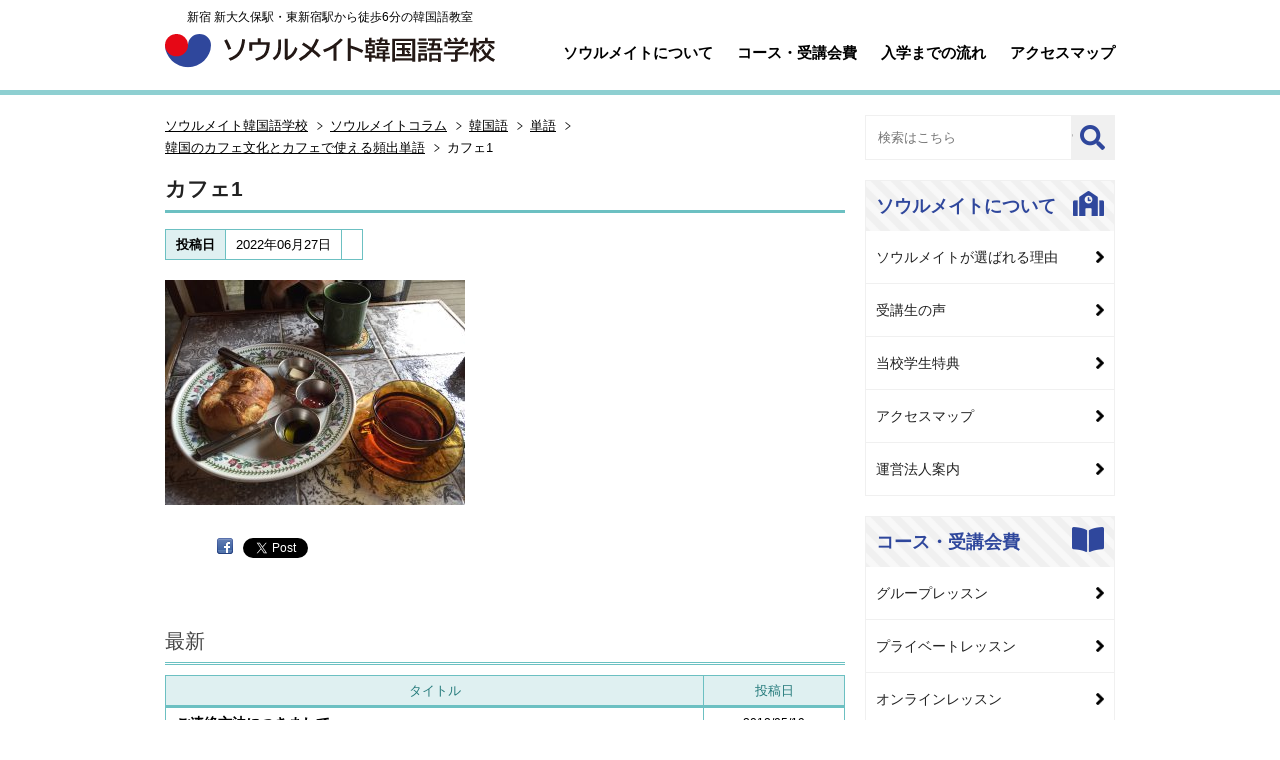

--- FILE ---
content_type: text/html; charset=UTF-8
request_url: https://s-koreanschool.com/column/c20220721_jp.html/attachment/%E3%82%AB%E3%83%95%E3%82%A71-2
body_size: 62233
content:
<!DOCTYPE html><html lang="ja"><head><!-- Google Tag Manager -->
<script>(function(w,d,s,l,i){w[l]=w[l]||[];w[l].push({'gtm.start':
new Date().getTime(),event:'gtm.js'});var f=d.getElementsByTagName(s)[0],
j=d.createElement(s),dl=l!='dataLayer'?'&l='+l:'';j.async=true;j.src=
'https://www.googletagmanager.com/gtm.js?id='+i+dl;f.parentNode.insertBefore(j,f);
})(window,document,'script','dataLayer','GTM-TDB6CLG');</script>
<!-- End Google Tag Manager -->
<!-- Google Tag Manager -->
<script>(function(w,d,s,l,i){w[l]=w[l]||[];w[l].push({'gtm.start':
new Date().getTime(),event:'gtm.js'});var f=d.getElementsByTagName(s)[0],
j=d.createElement(s),dl=l!='dataLayer'?'&l='+l:'';j.async=true;j.src=
'https://www.googletagmanager.com/gtm.js?id='+i+dl;f.parentNode.insertBefore(j,f);
})(window,document,'script','dataLayer','GTM-TMTJQC3');</script>
<!-- End Google Tag Manager -->
<meta charset="UTF-8" />
<meta http-equiv="X-UA-Compatible" content="IE=edge">
<meta name="viewport" content="width=device-width, initial-scale=1">
<meta name="google-site-verification" content="aTMDdnFoLohDhYOr2c-pl10GHV8Xs2ERZIgm6pBjUZU" />
<link rel="shortcut icon" href="https://s-koreanschool.com/wp-content/themes/skorean2021/images/favicon.ico" />
<link rel="stylesheet" href="https://s-koreanschool.com/wp-content/themes/skorean2021/style.css" type="text/css" media="all">
<link href="https://use.fontawesome.com/releases/v5.6.1/css/all.css" rel="stylesheet">
<link href="https://fonts.googleapis.com/css2?family=Chonburi&display=swap" rel="stylesheet">
<link rel="stylesheet" href="https://s-koreanschool.com/wp-content/themes/skorean2021/css/style.css?date=20210929124835" type="text/css" media="all">
<link rel="stylesheet" href="https://s-koreanschool.com/wp-content/themes/skorean2021/css/new.css?date=20211107100350" type="text/css" media="all">
<link rel="stylesheet" href="https://s-koreanschool.com/wp-content/themes/skorean2021/css/column.css?date=20220107073928" type="text/css" media="all">
<link rel="stylesheet" href="https://s-koreanschool.com/wp-content/themes/skorean2021/css/ad2022.css?date=20240715175238" type="text/css" media="all">
<!--<link rel="stylesheet" href="https://s-koreanschool.com/wp-content/themes/skorean2021/js/jquery.bxslider/jquery.bxslider.css" media="all">-->
<link rel="apple-touch-icon" href="https://s-koreanschool.com/wp-content/themes/skorean2021/images/phone_icon.jpg"/>
<script src="//code.jquery.com/jquery-1.9.1.min.js"></script>
<script type="text/javascript" src="https://s-koreanschool.com/wp-content/themes/skorean2021/js/jquery.easing.1.3.js"></script>
<script type="text/javascript" src="https://s-koreanschool.com/wp-content/themes/skorean2021/js/javascript.js?date=20210108045554"></script>
<!--<script src="/wp-content/themes/skorean2021/js/jquery.bxslider/jquery.bxslider.min.js"></script>-->
<!--[if lt IE 9]><script src="https://s-koreanschool.com/wp-content/themes/skorean2021/js/html5shiv.js"></script><![endif]-->

		<!-- All in One SEO 4.8.7 - aioseo.com -->
		<title>カフェ1 | ソウルメイト韓国語学校</title>
	<meta name="robots" content="max-image-preview:large" />
	<meta name="author" content="さとう"/>
	<link rel="canonical" href="https://s-koreanschool.com/column/korean/word/c20220721_jp.html/attachment/%e3%82%ab%e3%83%95%e3%82%a71-2" />
	<meta name="generator" content="All in One SEO (AIOSEO) 4.8.7" />
		<meta property="og:locale" content="ja_JP" />
		<meta property="og:site_name" content="ソウルメイト韓国語学校" />
		<meta property="og:type" content="article" />
		<meta property="og:title" content="カフェ1 | ソウルメイト韓国語学校" />
		<meta property="og:url" content="https://s-koreanschool.com/column/korean/word/c20220721_jp.html/attachment/%e3%82%ab%e3%83%95%e3%82%a71-2" />
		<meta property="og:image" content="https://s-koreanschool.com/wp-content/uploads/logomark512x512.png" />
		<meta property="og:image:secure_url" content="https://s-koreanschool.com/wp-content/uploads/logomark512x512.png" />
		<meta property="og:image:width" content="512" />
		<meta property="og:image:height" content="512" />
		<meta property="article:published_time" content="2022-06-27T11:15:00+00:00" />
		<meta property="article:modified_time" content="2022-06-27T11:15:00+00:00" />
		<meta property="article:publisher" content="https://www.facebook.com/seoulmateorg" />
		<meta name="twitter:card" content="summary" />
		<meta name="twitter:site" content="@seoulmate0" />
		<meta name="twitter:title" content="カフェ1 | ソウルメイト韓国語学校" />
		<meta name="twitter:image" content="https://s-koreanschool.com/wp-content/uploads/logomark512x512.png" />
		<script type="application/ld+json" class="aioseo-schema">
			{"@context":"https:\/\/schema.org","@graph":[{"@type":"BreadcrumbList","@id":"https:\/\/s-koreanschool.com\/column\/korean\/word\/c20220721_jp.html\/attachment\/%e3%82%ab%e3%83%95%e3%82%a71-2\/#breadcrumblist","itemListElement":[{"@type":"ListItem","@id":"https:\/\/s-koreanschool.com#listItem","position":1,"name":"\u30db\u30fc\u30e0","item":"https:\/\/s-koreanschool.com","nextItem":{"@type":"ListItem","@id":"https:\/\/s-koreanschool.com\/column\/korean\/word\/c20220721_jp.html\/attachment\/%e3%82%ab%e3%83%95%e3%82%a71-2\/#listItem","name":"\u30ab\u30d5\u30a71"}},{"@type":"ListItem","@id":"https:\/\/s-koreanschool.com\/column\/korean\/word\/c20220721_jp.html\/attachment\/%e3%82%ab%e3%83%95%e3%82%a71-2\/#listItem","position":2,"name":"\u30ab\u30d5\u30a71","previousItem":{"@type":"ListItem","@id":"https:\/\/s-koreanschool.com#listItem","name":"\u30db\u30fc\u30e0"}}]},{"@type":"ItemPage","@id":"https:\/\/s-koreanschool.com\/column\/korean\/word\/c20220721_jp.html\/attachment\/%e3%82%ab%e3%83%95%e3%82%a71-2\/#itempage","url":"https:\/\/s-koreanschool.com\/column\/korean\/word\/c20220721_jp.html\/attachment\/%e3%82%ab%e3%83%95%e3%82%a71-2\/","name":"\u30ab\u30d5\u30a71 | \u30bd\u30a6\u30eb\u30e1\u30a4\u30c8\u97d3\u56fd\u8a9e\u5b66\u6821","inLanguage":"ja","isPartOf":{"@id":"https:\/\/s-koreanschool.com\/#website"},"breadcrumb":{"@id":"https:\/\/s-koreanschool.com\/column\/korean\/word\/c20220721_jp.html\/attachment\/%e3%82%ab%e3%83%95%e3%82%a71-2\/#breadcrumblist"},"author":{"@id":"https:\/\/s-koreanschool.com\/author\/satoyuka\/#author"},"creator":{"@id":"https:\/\/s-koreanschool.com\/author\/satoyuka\/#author"},"datePublished":"2022-06-27T20:15:00+09:00","dateModified":"2022-06-27T20:15:00+09:00"},{"@type":"Organization","@id":"https:\/\/s-koreanschool.com\/#organization","name":"\u30bd\u30a6\u30eb\u30e1\u30a4\u30c8\u97d3\u56fd\u8a9e\u5b66\u6821 \u65b0\u5bbf \u65b0\u5927\u4e45\u4fdd\u99c5\u30fb\u6771\u65b0\u5bbf\u99c5\u304b\u3089\u5f92\u6b696\u5206\u306e\u97d3\u56fd\u8a9e\u6559\u5ba4","description":"\u65b0\u5927\u4e45\u4fdd\u99c5\u30fb\u6771\u65b0\u5bbf\u99c5\u304b\u3089\u5f92\u6b696\u5206\u306e\u97d3\u56fd\u8a9e\u6559\u5ba4","url":"https:\/\/s-koreanschool.com\/","logo":{"@type":"ImageObject","url":"https:\/\/s-koreanschool.com\/wp-content\/uploads\/logomark512x512.png","@id":"https:\/\/s-koreanschool.com\/column\/korean\/word\/c20220721_jp.html\/attachment\/%e3%82%ab%e3%83%95%e3%82%a71-2\/#organizationLogo","width":512,"height":512},"image":{"@id":"https:\/\/s-koreanschool.com\/column\/korean\/word\/c20220721_jp.html\/attachment\/%e3%82%ab%e3%83%95%e3%82%a71-2\/#organizationLogo"},"sameAs":["https:\/\/www.instagram.com\/seoulmate0\/","https:\/\/www.youtube.com\/user\/seoulmate01"]},{"@type":"Person","@id":"https:\/\/s-koreanschool.com\/author\/satoyuka\/#author","url":"https:\/\/s-koreanschool.com\/author\/satoyuka\/","name":"\u3055\u3068\u3046"},{"@type":"WebSite","@id":"https:\/\/s-koreanschool.com\/#website","url":"https:\/\/s-koreanschool.com\/","name":"\u30bd\u30a6\u30eb\u30e1\u30a4\u30c8\u97d3\u56fd\u8a9e\u5b66\u6821","description":"\u65b0\u5927\u4e45\u4fdd\u99c5\u30fb\u6771\u65b0\u5bbf\u99c5\u304b\u3089\u5f92\u6b696\u5206\u306e\u97d3\u56fd\u8a9e\u6559\u5ba4","inLanguage":"ja","publisher":{"@id":"https:\/\/s-koreanschool.com\/#organization"}}]}
		</script>
		<!-- All in One SEO -->

<link rel='dns-prefetch' href='//www.google.com' />
<link rel='dns-prefetch' href='//s.w.org' />
<link rel="alternate" type="application/rss+xml" title="ソウルメイト韓国語学校 &raquo; カフェ1 のコメントのフィード" href="https://s-koreanschool.com/column/korean/word/c20220721_jp.html/attachment/%e3%82%ab%e3%83%95%e3%82%a71-2/feed/" />
<script type="text/javascript">
window._wpemojiSettings = {"baseUrl":"https:\/\/s.w.org\/images\/core\/emoji\/13.1.0\/72x72\/","ext":".png","svgUrl":"https:\/\/s.w.org\/images\/core\/emoji\/13.1.0\/svg\/","svgExt":".svg","source":{"concatemoji":"https:\/\/s-koreanschool.com\/wp-includes\/js\/wp-emoji-release.min.js?ver=5.9.12"}};
/*! This file is auto-generated */
!function(e,a,t){var n,r,o,i=a.createElement("canvas"),p=i.getContext&&i.getContext("2d");function s(e,t){var a=String.fromCharCode;p.clearRect(0,0,i.width,i.height),p.fillText(a.apply(this,e),0,0);e=i.toDataURL();return p.clearRect(0,0,i.width,i.height),p.fillText(a.apply(this,t),0,0),e===i.toDataURL()}function c(e){var t=a.createElement("script");t.src=e,t.defer=t.type="text/javascript",a.getElementsByTagName("head")[0].appendChild(t)}for(o=Array("flag","emoji"),t.supports={everything:!0,everythingExceptFlag:!0},r=0;r<o.length;r++)t.supports[o[r]]=function(e){if(!p||!p.fillText)return!1;switch(p.textBaseline="top",p.font="600 32px Arial",e){case"flag":return s([127987,65039,8205,9895,65039],[127987,65039,8203,9895,65039])?!1:!s([55356,56826,55356,56819],[55356,56826,8203,55356,56819])&&!s([55356,57332,56128,56423,56128,56418,56128,56421,56128,56430,56128,56423,56128,56447],[55356,57332,8203,56128,56423,8203,56128,56418,8203,56128,56421,8203,56128,56430,8203,56128,56423,8203,56128,56447]);case"emoji":return!s([10084,65039,8205,55357,56613],[10084,65039,8203,55357,56613])}return!1}(o[r]),t.supports.everything=t.supports.everything&&t.supports[o[r]],"flag"!==o[r]&&(t.supports.everythingExceptFlag=t.supports.everythingExceptFlag&&t.supports[o[r]]);t.supports.everythingExceptFlag=t.supports.everythingExceptFlag&&!t.supports.flag,t.DOMReady=!1,t.readyCallback=function(){t.DOMReady=!0},t.supports.everything||(n=function(){t.readyCallback()},a.addEventListener?(a.addEventListener("DOMContentLoaded",n,!1),e.addEventListener("load",n,!1)):(e.attachEvent("onload",n),a.attachEvent("onreadystatechange",function(){"complete"===a.readyState&&t.readyCallback()})),(n=t.source||{}).concatemoji?c(n.concatemoji):n.wpemoji&&n.twemoji&&(c(n.twemoji),c(n.wpemoji)))}(window,document,window._wpemojiSettings);
</script>
<style type="text/css">
img.wp-smiley,
img.emoji {
	display: inline !important;
	border: none !important;
	box-shadow: none !important;
	height: 1em !important;
	width: 1em !important;
	margin: 0 0.07em !important;
	vertical-align: -0.1em !important;
	background: none !important;
	padding: 0 !important;
}
</style>
	<link rel='stylesheet' id='wp-block-library-css'  href='https://s-koreanschool.com/wp-includes/css/dist/block-library/style.min.css?ver=5.9.12' type='text/css' media='all' />
<style id='global-styles-inline-css' type='text/css'>
body{--wp--preset--color--black: #000000;--wp--preset--color--cyan-bluish-gray: #abb8c3;--wp--preset--color--white: #ffffff;--wp--preset--color--pale-pink: #f78da7;--wp--preset--color--vivid-red: #cf2e2e;--wp--preset--color--luminous-vivid-orange: #ff6900;--wp--preset--color--luminous-vivid-amber: #fcb900;--wp--preset--color--light-green-cyan: #7bdcb5;--wp--preset--color--vivid-green-cyan: #00d084;--wp--preset--color--pale-cyan-blue: #8ed1fc;--wp--preset--color--vivid-cyan-blue: #0693e3;--wp--preset--color--vivid-purple: #9b51e0;--wp--preset--gradient--vivid-cyan-blue-to-vivid-purple: linear-gradient(135deg,rgba(6,147,227,1) 0%,rgb(155,81,224) 100%);--wp--preset--gradient--light-green-cyan-to-vivid-green-cyan: linear-gradient(135deg,rgb(122,220,180) 0%,rgb(0,208,130) 100%);--wp--preset--gradient--luminous-vivid-amber-to-luminous-vivid-orange: linear-gradient(135deg,rgba(252,185,0,1) 0%,rgba(255,105,0,1) 100%);--wp--preset--gradient--luminous-vivid-orange-to-vivid-red: linear-gradient(135deg,rgba(255,105,0,1) 0%,rgb(207,46,46) 100%);--wp--preset--gradient--very-light-gray-to-cyan-bluish-gray: linear-gradient(135deg,rgb(238,238,238) 0%,rgb(169,184,195) 100%);--wp--preset--gradient--cool-to-warm-spectrum: linear-gradient(135deg,rgb(74,234,220) 0%,rgb(151,120,209) 20%,rgb(207,42,186) 40%,rgb(238,44,130) 60%,rgb(251,105,98) 80%,rgb(254,248,76) 100%);--wp--preset--gradient--blush-light-purple: linear-gradient(135deg,rgb(255,206,236) 0%,rgb(152,150,240) 100%);--wp--preset--gradient--blush-bordeaux: linear-gradient(135deg,rgb(254,205,165) 0%,rgb(254,45,45) 50%,rgb(107,0,62) 100%);--wp--preset--gradient--luminous-dusk: linear-gradient(135deg,rgb(255,203,112) 0%,rgb(199,81,192) 50%,rgb(65,88,208) 100%);--wp--preset--gradient--pale-ocean: linear-gradient(135deg,rgb(255,245,203) 0%,rgb(182,227,212) 50%,rgb(51,167,181) 100%);--wp--preset--gradient--electric-grass: linear-gradient(135deg,rgb(202,248,128) 0%,rgb(113,206,126) 100%);--wp--preset--gradient--midnight: linear-gradient(135deg,rgb(2,3,129) 0%,rgb(40,116,252) 100%);--wp--preset--duotone--dark-grayscale: url('#wp-duotone-dark-grayscale');--wp--preset--duotone--grayscale: url('#wp-duotone-grayscale');--wp--preset--duotone--purple-yellow: url('#wp-duotone-purple-yellow');--wp--preset--duotone--blue-red: url('#wp-duotone-blue-red');--wp--preset--duotone--midnight: url('#wp-duotone-midnight');--wp--preset--duotone--magenta-yellow: url('#wp-duotone-magenta-yellow');--wp--preset--duotone--purple-green: url('#wp-duotone-purple-green');--wp--preset--duotone--blue-orange: url('#wp-duotone-blue-orange');--wp--preset--font-size--small: 13px;--wp--preset--font-size--medium: 20px;--wp--preset--font-size--large: 36px;--wp--preset--font-size--x-large: 42px;}.has-black-color{color: var(--wp--preset--color--black) !important;}.has-cyan-bluish-gray-color{color: var(--wp--preset--color--cyan-bluish-gray) !important;}.has-white-color{color: var(--wp--preset--color--white) !important;}.has-pale-pink-color{color: var(--wp--preset--color--pale-pink) !important;}.has-vivid-red-color{color: var(--wp--preset--color--vivid-red) !important;}.has-luminous-vivid-orange-color{color: var(--wp--preset--color--luminous-vivid-orange) !important;}.has-luminous-vivid-amber-color{color: var(--wp--preset--color--luminous-vivid-amber) !important;}.has-light-green-cyan-color{color: var(--wp--preset--color--light-green-cyan) !important;}.has-vivid-green-cyan-color{color: var(--wp--preset--color--vivid-green-cyan) !important;}.has-pale-cyan-blue-color{color: var(--wp--preset--color--pale-cyan-blue) !important;}.has-vivid-cyan-blue-color{color: var(--wp--preset--color--vivid-cyan-blue) !important;}.has-vivid-purple-color{color: var(--wp--preset--color--vivid-purple) !important;}.has-black-background-color{background-color: var(--wp--preset--color--black) !important;}.has-cyan-bluish-gray-background-color{background-color: var(--wp--preset--color--cyan-bluish-gray) !important;}.has-white-background-color{background-color: var(--wp--preset--color--white) !important;}.has-pale-pink-background-color{background-color: var(--wp--preset--color--pale-pink) !important;}.has-vivid-red-background-color{background-color: var(--wp--preset--color--vivid-red) !important;}.has-luminous-vivid-orange-background-color{background-color: var(--wp--preset--color--luminous-vivid-orange) !important;}.has-luminous-vivid-amber-background-color{background-color: var(--wp--preset--color--luminous-vivid-amber) !important;}.has-light-green-cyan-background-color{background-color: var(--wp--preset--color--light-green-cyan) !important;}.has-vivid-green-cyan-background-color{background-color: var(--wp--preset--color--vivid-green-cyan) !important;}.has-pale-cyan-blue-background-color{background-color: var(--wp--preset--color--pale-cyan-blue) !important;}.has-vivid-cyan-blue-background-color{background-color: var(--wp--preset--color--vivid-cyan-blue) !important;}.has-vivid-purple-background-color{background-color: var(--wp--preset--color--vivid-purple) !important;}.has-black-border-color{border-color: var(--wp--preset--color--black) !important;}.has-cyan-bluish-gray-border-color{border-color: var(--wp--preset--color--cyan-bluish-gray) !important;}.has-white-border-color{border-color: var(--wp--preset--color--white) !important;}.has-pale-pink-border-color{border-color: var(--wp--preset--color--pale-pink) !important;}.has-vivid-red-border-color{border-color: var(--wp--preset--color--vivid-red) !important;}.has-luminous-vivid-orange-border-color{border-color: var(--wp--preset--color--luminous-vivid-orange) !important;}.has-luminous-vivid-amber-border-color{border-color: var(--wp--preset--color--luminous-vivid-amber) !important;}.has-light-green-cyan-border-color{border-color: var(--wp--preset--color--light-green-cyan) !important;}.has-vivid-green-cyan-border-color{border-color: var(--wp--preset--color--vivid-green-cyan) !important;}.has-pale-cyan-blue-border-color{border-color: var(--wp--preset--color--pale-cyan-blue) !important;}.has-vivid-cyan-blue-border-color{border-color: var(--wp--preset--color--vivid-cyan-blue) !important;}.has-vivid-purple-border-color{border-color: var(--wp--preset--color--vivid-purple) !important;}.has-vivid-cyan-blue-to-vivid-purple-gradient-background{background: var(--wp--preset--gradient--vivid-cyan-blue-to-vivid-purple) !important;}.has-light-green-cyan-to-vivid-green-cyan-gradient-background{background: var(--wp--preset--gradient--light-green-cyan-to-vivid-green-cyan) !important;}.has-luminous-vivid-amber-to-luminous-vivid-orange-gradient-background{background: var(--wp--preset--gradient--luminous-vivid-amber-to-luminous-vivid-orange) !important;}.has-luminous-vivid-orange-to-vivid-red-gradient-background{background: var(--wp--preset--gradient--luminous-vivid-orange-to-vivid-red) !important;}.has-very-light-gray-to-cyan-bluish-gray-gradient-background{background: var(--wp--preset--gradient--very-light-gray-to-cyan-bluish-gray) !important;}.has-cool-to-warm-spectrum-gradient-background{background: var(--wp--preset--gradient--cool-to-warm-spectrum) !important;}.has-blush-light-purple-gradient-background{background: var(--wp--preset--gradient--blush-light-purple) !important;}.has-blush-bordeaux-gradient-background{background: var(--wp--preset--gradient--blush-bordeaux) !important;}.has-luminous-dusk-gradient-background{background: var(--wp--preset--gradient--luminous-dusk) !important;}.has-pale-ocean-gradient-background{background: var(--wp--preset--gradient--pale-ocean) !important;}.has-electric-grass-gradient-background{background: var(--wp--preset--gradient--electric-grass) !important;}.has-midnight-gradient-background{background: var(--wp--preset--gradient--midnight) !important;}.has-small-font-size{font-size: var(--wp--preset--font-size--small) !important;}.has-medium-font-size{font-size: var(--wp--preset--font-size--medium) !important;}.has-large-font-size{font-size: var(--wp--preset--font-size--large) !important;}.has-x-large-font-size{font-size: var(--wp--preset--font-size--x-large) !important;}
</style>
<link rel='stylesheet' id='contact-form-7-css'  href='https://s-koreanschool.com/wp-content/plugins/contact-form-7/includes/css/styles.css?ver=5.5.6' type='text/css' media='all' />
<link rel='stylesheet' id='wp-pagenavi-css'  href='https://s-koreanschool.com/wp-content/plugins/wp-pagenavi/pagenavi-css.css?ver=2.70' type='text/css' media='all' />
<link rel='stylesheet' id='fancybox-css'  href='https://s-koreanschool.com/wp-content/plugins/easy-fancybox/fancybox/1.5.4/jquery.fancybox.min.css?ver=5.9.12' type='text/css' media='screen' />
<script type='text/javascript' src='https://s-koreanschool.com/wp-includes/js/jquery/jquery.min.js?ver=3.6.0' id='jquery-core-js'></script>
<script type='text/javascript' src='https://s-koreanschool.com/wp-includes/js/jquery/jquery-migrate.min.js?ver=3.3.2' id='jquery-migrate-js'></script>
<link rel="https://api.w.org/" href="https://s-koreanschool.com/wp-json/" /><link rel="alternate" type="application/json" href="https://s-koreanschool.com/wp-json/wp/v2/media/27032" /><link rel="EditURI" type="application/rsd+xml" title="RSD" href="https://s-koreanschool.com/xmlrpc.php?rsd" />
<link rel="wlwmanifest" type="application/wlwmanifest+xml" href="https://s-koreanschool.com/wp-includes/wlwmanifest.xml" /> 
<meta name="generator" content="WordPress 5.9.12" />
<link rel='shortlink' href='https://s-koreanschool.com/?p=27032' />
<link rel="alternate" type="application/json+oembed" href="https://s-koreanschool.com/wp-json/oembed/1.0/embed?url=https%3A%2F%2Fs-koreanschool.com%2Fcolumn%2Fkorean%2Fword%2Fc20220721_jp.html%2Fattachment%2F%25e3%2582%25ab%25e3%2583%2595%25e3%2582%25a71-2%2F" />
<link rel="alternate" type="text/xml+oembed" href="https://s-koreanschool.com/wp-json/oembed/1.0/embed?url=https%3A%2F%2Fs-koreanschool.com%2Fcolumn%2Fkorean%2Fword%2Fc20220721_jp.html%2Fattachment%2F%25e3%2582%25ab%25e3%2583%2595%25e3%2582%25a71-2%2F&#038;format=xml" />

<!-- BEGIN: WP Social Bookmarking Light HEAD --><script>
    (function (d, s, id) {
        var js, fjs = d.getElementsByTagName(s)[0];
        if (d.getElementById(id)) return;
        js = d.createElement(s);
        js.id = id;
        js.src = "//connect.facebook.net/en_US/sdk.js#xfbml=1&version=v2.7";
        fjs.parentNode.insertBefore(js, fjs);
    }(document, 'script', 'facebook-jssdk'));
</script>
<style type="text/css">.wp_social_bookmarking_light{
    border: 0 !important;
    padding: 10px 0 20px 0 !important;
    margin: 0 !important;
}
.wp_social_bookmarking_light div{
    float: left !important;
    border: 0 !important;
    padding: 0 !important;
    margin: 0 5px 0px 0 !important;
    min-height: 30px !important;
    line-height: 18px !important;
    text-indent: 0 !important;
}
.wp_social_bookmarking_light img{
    border: 0 !important;
    padding: 0;
    margin: 0;
    vertical-align: top !important;
}
.wp_social_bookmarking_light_clear{
    clear: both !important;
}
#fb-root{
    display: none;
}
.wsbl_twitter{
    width: 100px;
}
.wsbl_facebook_like iframe{
    max-width: none !important;
}
</style>
<!-- END: WP Social Bookmarking Light HEAD -->
<style type="text/css">.broken_link, a.broken_link {
	text-decoration: line-through;
}</style></head>
<body>
<!-- Google Tag Manager (noscript) -->
<noscript><iframe src="https://www.googletagmanager.com/ns.html?id=GTM-TDB6CLG"
height="0" width="0" style="display:none;visibility:hidden"></iframe></noscript>
<!-- End Google Tag Manager (noscript) -->
<!-- Google Tag Manager (noscript) -->
<noscript><iframe src="https://www.googletagmanager.com/ns.html?id=GTM-TMTJQC3"
height="0" width="0" style="display:none;visibility:hidden"></iframe></noscript>
<!-- End Google Tag Manager (noscript) -->

<div id="container">
  <header>
    <div class="wrapper">
      <div class="headwrap">
        <div class="headinner">
          <p class="onlyPC">新宿 新大久保駅・東新宿駅から徒歩6分の韓国語教室</p>
                                  <div><a href="https://s-koreanschool.com"><img src="https://s-koreanschool.com/wp-content/themes/skorean2021/images/logo.svg" alt="ソウルメイト韓国語学校 新宿 新大久保駅・東新宿駅から徒歩6分の韓国語教室"></a></div>
                              </div>
        <div id="gbnavi" class="onlyPC">
          <div class="wrapper">
            <ul>
              <li><a href="/about/">ソウルメイトについて</a></li>
              <li><a href="/course/">コース・受講会費</a></li>
              <li><a href="/lesson/stream/">入学までの流れ</a></li>
              <li><a href="/about/access/">アクセスマップ</a></li>
            </ul>
          </div>
        </div>
      </div>
      <a id="gbNavBtn" class="onlySP"><img src="https://s-koreanschool.com/wp-content/themes/skorean2021/images-sp/btnMenuSP.png" alt="MENU"></a>
    </div>
    <nav class="spnavi onlySP">
      <div id="gbNavSP">
        <dl>
            <dt><a>ソウルメイトについて</a></dt>
            <dd><a href="/about/">ソウルメイトについて</a></dd>
            <dd><a href="/about/reason/">ソウルメイトが選ばれる理由</a></dd>
            <dd><a href="/interview/">受講生の声</a></dd>
            <dd><a href="/about/privilege/">当校学生特典</a></dd>
            <dd><a href="/about/yp/">ママパパ支援</a></dd>
            <dd><a href="/studis/">学生割引</a></dd>
            <dd><a href="/company/">運営法人案内</a></dd>
            <dd><a href="/about/access/">アクセスマップ</a></dd>
        </dl>
        <dl>
            <dt><a>コース・受講会費</a></dt>
            <dd><a href="/course/">コース・受講会費</a></dd>
            <dd><a href="/course/group/">グループレッスン </a></dd>
            <dd><a href="/course/private/">プライベートレッスン</a></dd>
            <dd><a href="/course/online/">オンラインレッスン</a></dd>
            <dd><a href="/course/special/">特別講座</a></dd>
            <dd><a href="/course/fee/">受講会費一覧</a></dd>
        </dl>
        <dl>
            <dt><a>レッスンについて</a></dt>
            <dd><a href="/lesson/">レッスンの流れ</a></dd>
            <dd><a href="/lesson/stream/">入学までの流れ</a></dd>
            <dd><a href="/lesson/netreserva/">ネット予約のご案内</a></dd>
            <dd><a href="/materials/">教材紹介</a></dd>
            <dd><a href="/teacher/">講師のご紹介</a></dd>
            <dd><a href="/lesson/schedule/">授業スケジュール</a></dd>
            <dd><a href="/lesson/grade/">級制度のご案内</a></dd>
        </dl>
        <dl>
            <dt><a>日韓交流会・イベント</a></dt>
            <dd><a href="/party/exc/">日韓交流会</a></dd>
            <dd><a href="/party/mom/">日韓女子会</a></dd>
            <dd><a href="/party/culture/">韓国カルチャースクール</a></dd>
            <dd><a href="/party/event/">学校行事</a></dd>
        </dl>
        <dl>
            <dt><a>お得なサービス・キャンペーン</a></dt>
            <dd><a href="/campaign/">キャンペーン情報</a></dd>
            <dd><a href="/cooperation/">学生割引提携店</a></dd>
            <dd><a href="/stampcard/">スタンプカード</a></dd>
            <dd><a href="/counseling/">WEBカウンセリング</a></dd>
            <dd><a href="/trial/">無料体験・見学</a></dd>
            <dd><a href="/abroad/">韓国留学の相談受付中</a></dd>
            <dd><a href="/japanese/">일본어 교실</a></dd>
        </dl>
        <dl>
            <dt><a>オンライン学習サービス</a></dt>
            <dd><a href="/videolesson/">韓国語動画レッスン</a></dd>
            <dd><a href="/onlinelesson/">オンライン韓国語講座</a></dd>
            <dd><a href="/onlinelesson/1d1w/">韓国語一日一言</a></dd>
            <dd><a href="/onlinelesson/dictation/">パダスギ（書き取り）</a></dd>
            <dd><a href="/column/">ソウルメイトコラム</a></dd>
        </dl>
        <dl>
            <dt><a>その他</a></dt>
            <dd><a href="/notice/">お知らせ/最新情報</a></dd>
            <dd><a href="/privacy/">プライバシーポリシー</a></dd>
            <dd><a href="/operation/">運用体制</a></dd>
            <dd><a href="/faq/">よくある質問</a></dd>
            <dd><a href="/contact/">お問い合わせ</a></dd>
            <dd><a href="https://recruit.s-koreanschool.com/" target="_blank">採用情報</a></dd>
        </dl>
      </div>
    </nav>


  </header>
<div id="contents" class="clearfix"><main><div id="main" class="post_single">

<nav class="breadcrumb view_header"><ul itemscope itemtype="https://schema.org/BreadcrumbList"><li><span itemprop="itemListElement" itemscope itemtype="https://schema.org/ListItem"><a itemprop="item" href="https://s-koreanschool.com" class="home"><span itemprop="name">ソウルメイト韓国語学校</span></a><meta itemprop="position" content="1" /></span></li><li><span itemprop="itemListElement" itemscope itemtype="https://schema.org/ListItem"><a itemprop="item" href="https://s-koreanschool.com/column/" class="taxonomy category"><span itemprop="name">ソウルメイトコラム</span><meta itemprop="position" content="2" /></a></span></li><li><span itemprop="itemListElement" itemscope itemtype="https://schema.org/ListItem"><a itemprop="item" href="https://s-koreanschool.com/column/korean/" class="taxonomy category"><span itemprop="name">韓国語</span><meta itemprop="position" content="3" /></a></span></li><li><span itemprop="itemListElement" itemscope itemtype="https://schema.org/ListItem"><a itemprop="item" href="https://s-koreanschool.com/column/korean/word/" class="taxonomy category"><span itemprop="name">単語</span><meta itemprop="position" content="4" /></a></span></li><li><span itemprop="itemListElement" itemscope itemtype="https://schema.org/ListItem"><a itemprop="item" href="https://s-koreanschool.com/column/korean/word/c20220721_jp.html" class="post post-post"><span itemprop="name">韓国のカフェ文化とカフェで使える頻出単語</span><meta itemprop="position" content="5" /></a></span></li><li><span itemprop="itemListElement" itemscope itemtype="https://schema.org/ListItem"><span itemprop="name">カフェ1</span><meta itemprop="position" content="6" /></span></li></ul></nav>
        <article class="PostEntry clearfix">
          <div class="entryHeader clearfix">
            <header>
              <h1 class="top_title">カフェ1</h1>
              <div class="entryInfo spwrap">
<table class="entryTags"><tr><th>投稿日</th><td>2022年06月27日</td><td class="cat"></td></tr></table>              </div>
            </header>
          </div>
          <div class="PostBody spwrap clearfix"><p class="attachment"><a href='https://s-koreanschool.com/wp-content/uploads/カフェ1-1.jpg'><img width="300" height="225" src="https://s-koreanschool.com/wp-content/uploads/カフェ1-1-300x225.jpg" class="attachment-medium size-medium" alt="" loading="lazy" srcset="https://s-koreanschool.com/wp-content/uploads/カフェ1-1-300x225.jpg 300w, https://s-koreanschool.com/wp-content/uploads/カフェ1-1-680x510.jpg 680w, https://s-koreanschool.com/wp-content/uploads/カフェ1-1-180x135.jpg 180w, https://s-koreanschool.com/wp-content/uploads/カフェ1-1-768x576.jpg 768w, https://s-koreanschool.com/wp-content/uploads/カフェ1-1.jpg 1200w" sizes="(max-width: 300px) 100vw, 300px" /></a></p>
<div class='wp_social_bookmarking_light'>        <div class="wsbl_hatena_button"><a href="//b.hatena.ne.jp/entry/https://s-koreanschool.com/column/korean/word/c20220721_jp.html/attachment/%e3%82%ab%e3%83%95%e3%82%a71-2/" class="hatena-bookmark-button" data-hatena-bookmark-title="カフェ1" data-hatena-bookmark-layout="simple-balloon" title="このエントリーをはてなブックマークに追加"> <img src="//b.hatena.ne.jp/images/entry-button/button-only@2x.png" alt="このエントリーをはてなブックマークに追加" width="20" height="20" style="border: none;" /></a><script type="text/javascript" src="//b.hatena.ne.jp/js/bookmark_button.js" charset="utf-8" async="async"></script></div>        <div class="wsbl_facebook"><a href='http://www.facebook.com/share.php?u=https%3A%2F%2Fs-koreanschool.com%2Fcolumn%2Fkorean%2Fword%2Fc20220721_jp.html%2Fattachment%2F%25e3%2582%25ab%25e3%2583%2595%25e3%2582%25a71-2%2F&t=%E3%82%AB%E3%83%95%E3%82%A71' title='Facebook にシェア' rel=nofollow class='wp_social_bookmarking_light_a' target=_blank><img src='https://s-koreanschool.com/wp-content/plugins/wp-social-bookmarking-light/public/images/facebook.png' alt='Facebook にシェア' title='Facebook にシェア' width='16' height='16' class='wp_social_bookmarking_light_img' /></a></div>        <div class="wsbl_facebook_like"><div id="fb-root"></div><fb:like href="https://s-koreanschool.com/column/korean/word/c20220721_jp.html/attachment/%e3%82%ab%e3%83%95%e3%82%a71-2/" layout="button_count" action="like" width="100" share="false" show_faces="false" ></fb:like></div>        <div class="wsbl_twitter"><a href="https://twitter.com/share" class="twitter-share-button" data-url="https://s-koreanschool.com/column/korean/word/c20220721_jp.html/attachment/%e3%82%ab%e3%83%95%e3%82%a71-2/" data-text="カフェ1" data-lang="en">Tweet</a></div>        <div class="wsbl_google_plus_one"><g:plusone size="medium" annotation="none" href="https://s-koreanschool.com/column/korean/word/c20220721_jp.html/attachment/%e3%82%ab%e3%83%95%e3%82%a71-2/" ></g:plusone></div></div>
<br class='wp_social_bookmarking_light_clear' />
</div>
        </article>
      
        <section class="postCategory">
    <h1>最新</h1><table class="postList"><thead><tr><th class="tlt">タイトル</th><th class="dat">投稿日</th></tr></thead><tr><td class="tlt"><a href="https://s-koreanschool.com/notice/%e3%81%94%e9%80%a3%e7%b5%a1%e6%96%b9%e6%b3%95%e3%81%ab%e3%81%a4%e3%81%8d%e3%81%be%e3%81%97%e3%81%a6.html" title="ご連絡方法につきまして">ご連絡方法につきまして</a></td><td class="dat">2018/05/19</td></tr><tr><td class="tlt"><a href="https://s-koreanschool.com/onlinelesson/1d1w/k00111114.html" title="No.3867 韓国語一日一言 [初級1-1]">No.3867 韓国語一日一言 [初級1-1]</a></td><td class="dat">2026/01/22</td></tr><tr><td class="tlt"><a href="https://s-koreanschool.com/onlinelesson/1d1w/k00111513.html" title="No.3866 韓国語一日一言 [高級5-1]">No.3866 韓国語一日一言 [高級5-1]</a></td><td class="dat">2026/01/21</td></tr><tr><td class="tlt"><a href="https://s-koreanschool.com/onlinelesson/1d1w/k00111423.html" title="No.3865 韓国語一日一言 [中級4-2]">No.3865 韓国語一日一言 [中級4-2]</a></td><td class="dat">2026/01/20</td></tr><tr><td class="tlt"><a href="https://s-koreanschool.com/onlinelesson/1d1w/k00111413.html" title="No.3864 韓国語一日一言 [中級4-1]">No.3864 韓国語一日一言 [中級4-1]</a></td><td class="dat">2026/01/19</td></tr><tr><td class="tlt"><a href="https://s-koreanschool.com/onlinelesson/dictation/97_4-1.html" title="第598回 書き取り（받아쓰기・パダスギ）中級4-1">第598回 書き取り（받아쓰기・パダスギ）中級4-1</a></td><td class="dat">2026/01/19</td></tr><tr><td class="tlt"><a href="https://s-koreanschool.com/notice/260118%e2%80%97kaiko.html" title="会話中級 新クラス 受講生募集中！">会話中級 新クラス 受講生募集中！</a></td><td class="dat">2026/01/18</td></tr><tr><td class="tlt"><a href="https://s-koreanschool.com/onlinelesson/1d1w/k00111323.html" title="No.3863 韓国語一日一言 [中級3-2]">No.3863 韓国語一日一言 [中級3-2]</a></td><td class="dat">2026/01/18</td></tr><tr><td class="tlt"><a href="https://s-koreanschool.com/onlinelesson/1d1w/k00111313.html" title="No.3862 韓国語一日一言 [中級3-1]">No.3862 韓国語一日一言 [中級3-1]</a></td><td class="dat">2026/01/17</td></tr><tr><td class="tlt"><a href="https://s-koreanschool.com/notice/20260116_2.html" title="2026年2月進級クラスのご案内">2026年2月進級クラスのご案内</a></td><td class="dat">2026/01/16</td></tr><tr><td class="tlt"><a href="https://s-koreanschool.com/column/c20260116_jp.html" title="今大人気！두쫀쿠（ドゥッチョンク）っていったいなに？">今大人気！두쫀쿠（ドゥッチョンク）っていったいなに？</a></td><td class="dat">2026/01/16</td></tr></table>    </section>
  <section class="navi_below">
    		</section>

  
  

  <section class="introduction_wrap">
    <div class="wrapper">
      <ul class="introduction">
        <li><a href="/trial/" class="btn_trial opa">無料体験レッスン</a></li>
        <li><a href="/contact/" class="btn_contact opa">お問い合わせ</a></li>
      </ul>
    </div>
  </section>

</div></main>

<nav class="breadcrumb view_footer"><ul itemscope itemtype="https://schema.org/BreadcrumbList"><li><span itemprop="itemListElement" itemscope itemtype="https://schema.org/ListItem"><a itemprop="item" href="https://s-koreanschool.com" class="home"><span itemprop="name">ソウルメイト韓国語学校</span></a><meta itemprop="position" content="1" /></span></li><li><span itemprop="itemListElement" itemscope itemtype="https://schema.org/ListItem"><a itemprop="item" href="https://s-koreanschool.com/column/" class="taxonomy category"><span itemprop="name">ソウルメイトコラム</span><meta itemprop="position" content="2" /></a></span></li><li><span itemprop="itemListElement" itemscope itemtype="https://schema.org/ListItem"><a itemprop="item" href="https://s-koreanschool.com/column/korean/" class="taxonomy category"><span itemprop="name">韓国語</span><meta itemprop="position" content="3" /></a></span></li><li><span itemprop="itemListElement" itemscope itemtype="https://schema.org/ListItem"><a itemprop="item" href="https://s-koreanschool.com/column/korean/word/" class="taxonomy category"><span itemprop="name">単語</span><meta itemprop="position" content="4" /></a></span></li><li><span itemprop="itemListElement" itemscope itemtype="https://schema.org/ListItem"><a itemprop="item" href="https://s-koreanschool.com/column/korean/word/c20220721_jp.html" class="post post-post"><span itemprop="name">韓国のカフェ文化とカフェで使える頻出単語</span><meta itemprop="position" content="5" /></a></span></li><li><span itemprop="itemListElement" itemscope itemtype="https://schema.org/ListItem"><span itemprop="name">カフェ1</span><meta itemprop="position" content="6" /></span></li></ul></nav>
<!-- #sidebar -->
<div id="sidebar">

  <section class="search">
      <h3>サイト内検索</h3>
      <form method="get" action="https://s-koreanschool.com">
          <input name="s" id="s" type="text" placeholder="検索はこちら">
          <input id="submit" type="submit" value="検索">
      </form>
  </section>
  
  <section class="gb_menu">
    <h3><a href="/about/" class="gb_menu_wrap"><span class="gb_menu_title">ソウルメイトについて</span><span class="gb_menu_icon"><img src="https://s-koreanschool.com/wp-content/themes/skorean2021/images/icon_school01.svg" alt="ソウルメイトについて"></span></a></h3>
    <ul>
      <li><a href="/about/reason/">ソウルメイトが選ばれる理由</a></li>
      <li><a href="/interview/">受講生の声</a></li>
      <li><a href="/about/privilege/">当校学生特典</a></li>
      <li><a href="/about/access/">アクセスマップ</a></li>
      <li><a href="/company/">運営法人案内</a></li>
    </ul>
  </section>

  <section class="gb_menu">
    <h3><a href="/course/" class="gb_menu_wrap"><span class="gb_menu_title">コース・受講会費</span><span class="gb_menu_icon"><img src="https://s-koreanschool.com/wp-content/themes/skorean2021/images/icon_book03.svg" alt="コース・受講会費"></span></a></h3>
    <ul>
      <li><a href="/course/group/">グループレッスン</a></li>
      <li><a href="/course/private/">プライベートレッスン</a></li>
      <li><a href="/course/online/">オンラインレッスン</a></li>
      <li><a href="/course/special/">特別講座</a></li>
      <li><a href="/course/fee/">受講会費</a></li>
    </ul>
  </section>

  <section class="gb_menu">
    <h3><a href="/lesson/" class="gb_menu_wrap"><span class="gb_menu_title">レッスンについて</span><span class="gb_menu_icon"><img src="https://s-koreanschool.com/wp-content/themes/skorean2021/images/icon_tasks01.svg" alt="レッスンについて"></span></a></h3>
    <ul>
      <li><a href="/lesson/stream/">入学までの流れ</a></li>
      <li><a href="/lesson/netreserva/">ネット予約のご案内</a></li>
      <li><a href="/materials/">教材紹介</a></li>
      <li><a href="/teacher/">講師のご紹介</a></li>
      <li><a href="/lesson/schedule/">授業スケジュール</a></li>
      <li><a href="/lesson/grade/" title="級制度のご案内～レベル設定～">級制度のご案内</a></li>
      <li><a href="/operation/">運用体制</a></li>
    </ul>
  </section>
  
  <section class="sns_menu">
    <h3><a class="sns_menu_wrap"><span class="sns_menu_title">フォローする</span><span class="sns_menu_icon"><img src="https://s-koreanschool.com/wp-content/themes/skorean2021/images/icon_checkbox01.svg" alt="フォローする"></span></a></h3>
    <ul>
      <li><a href="https://www.instagram.com/seoulmate0/" target="_blank"><img src="https://s-koreanschool.com/wp-content/themes/skorean2021/images/icon_instagram01.png" alt="Instagram"></a></li>
      <li><a href="https://twitter.com/seoulmate0" target="_blank"><img src="https://s-koreanschool.com/wp-content/themes/skorean2021/images/icon_x01.png" alt="X"></a></li>
      <li><a href="https://www.facebook.com/seoulmateorg/" target="_blank"><img src="https://s-koreanschool.com/wp-content/themes/skorean2021/images/icon_facebook01.png" alt="facebook"></a></li>
      <li><a href="https://youtube.com/user/seoulmate01?sub_confirmation=1" target="_blank"><img src="https://s-koreanschool.com/wp-content/themes/skorean2021/images/icon_youtube01.png" alt="YouTube"></a></li>
    </ul>
  </section>

  <section class="sub_menu">
    <ul>
      <li><a href="/notice/">お知らせ/最新情報</a></li>
      <li><a href="/privacy/">プライバシーポリシー</a></li>
      <li><a href="/faq/">よくある質問</a></li>
      <li><a href="/contact/">お問い合わせ</a></li>
    </ul>
  </section>
  
    <section class="side_bnr">
		
        <div class="appBnr">
        <figure><img src="https://s-koreanschool.com/wp-content/themes/skorean2021/images/bnr/mbnr_app2.png" alt="韓国語発音クリニック 全ての韓国語発音を網羅したアプリが今なら無料でダウンロードOK!!" class="w250"></figure>
		<ul><li><a href="https://play.google.com/store/apps/details?id=com.skoreanschool.appclinic&hl=ja" class="opa" target="_blank"><img src="https://s-koreanschool.com/wp-content/themes/skorean2021/images/bnr/mbnr_app2google.png" alt="韓国語発音クリニック Google play"></a></li><li><a href="https://itunes.apple.com/jp/app/han-guo-yu-fa-yinkurinikku/id1155823928?mt=8" class="opa" target="_blank"><img src="https://s-koreanschool.com/wp-content/themes/skorean2021/images/bnr/mbnr_app2apple.png" alt="韓国語発音クリニック App Store"></a></li></ul>
        </div>
      
        <p><a href="https://ameblo.jp/seoulmate-school" target="_blank" class="bdr_gray"><img src="https://s-koreanschool.com/wp-content/themes/skorean2021/images/bnr/mbnr_staffblog01.png" alt="韓国語教室ソウルメイト公式アメブロ" class="w100p"></a></p>

        
                <p><a href="/abroad/" class="opa"><img src="https://s-koreanschool.com/wp-content/themes/skorean2021/images/bnr/mbnr_abroad2.png" alt="韓国留学の相談受付中☆無料" class="w250"></a></p>
        
                <p><a href="/party/" class="opa"><img src="https://s-koreanschool.com/wp-content/themes/skorean2021/images/bnr/mbnr_party3.png" alt="日韓交流会" class="w250"></a></p>
        
                <p><a href="/japanese/" class="opa"><img src="https://s-koreanschool.com/wp-content/themes/skorean2021/images/bnr/mbnr_jplesson1.png" alt="신오쿠보 일본어 교실 서울메이트" class="w250"></a></p>
        
<!--        <p><a href="http://recruit.s-koreanschool.com/" class="opa" target="_blank"><img src="https://s-koreanschool.com/wp-content/themes/skorean2021/images/bnr/mbnr_recruit2.png" alt="採用情報" class="w250"></a></p>-->
    </section>

    
    <aside class="bnrOther">
		        <!--<p><a href="/cooperation/" class="opa"><img src="https://s-koreanschool.com/wp-content/themes/skorean2021/images/bnr/cooperate_sidebnr.jpg" alt="学生割引がある提携店" class="w250"></a></p>-->
                <p><a href="http://www.sanshin-travel.com/" class="opa" target="_blank"><img src="https://s-koreanschool.com/wp-content/themes/skorean2021/images/bnr/bnrSanshin.jpg"></a></p>
        <p><a href="http://heartstay.house/" class="opa" target="_blank"><img src="https://s-koreanschool.com/wp-content/themes/skorean2021/images/bnr/bn_heartstay_001.gif"></a></p>
        <!--<p><a href="https://multilingualcasting.com/" class="opa" target="_blank"><img src="/wp-content/uploads/multilinggual.png" style="max-width:100%; border:1px solid #CCC"></a></p>-->
    </aside>

    
</div><!-- //#sidebar -->

<section class="spPageWrap03">
	<div class="appBnrSP onlySP">
	<figure><img src="https://s-koreanschool.com/wp-content/themes/skorean2021/images/bnr/mbnr_app2.png" alt="韓国語発音クリニック 全ての韓国語発音を網羅したアプリが今なら無料でダウンロードOK!!" class="w250"></figure>
	<ul><li><a href="https://play.google.com/store/apps/details?id=com.skoreanschool.appclinic&hl=ja" class="opa" target="_blank"><img src="https://s-koreanschool.com/wp-content/themes/skorean2021/images/bnr/mbnr_app2google.png" alt="韓国語発音クリニック Google play"></a></li><li><a href="https://itunes.apple.com/jp/app/han-guo-yu-fa-yinkurinikku/id1155823928?mt=8" class="opa" target="_blank"><img src="https://s-koreanschool.com/wp-content/themes/skorean2021/images/bnr/mbnr_app2apple.png" alt="韓国語発音クリニック App Store"></a></li></ul>
	</div>
	<div class="appBnrSP onlySP">
	<p><a href="http://www.sanshin-travel.com/" class="opa" target="_blank"><img src="https://s-koreanschool.com/wp-content/themes/skorean2021/images/bnr/bnrSanshin.jpg"></a></p>
	<p><a href="http://heartstay.house/" class="opa" target="_blank"><img src="https://s-koreanschool.com/wp-content/themes/skorean2021/images/bnr/bn_heartstay_001.gif"></a></p>
	</dv>
</section>

</div><!--//#contents -->
<footer>
<div id="foot">
  <div class="onlySP">
    <div class="wrapper">
            <section class="introduction_wrap">
        <div class="wrapper0">
          <ul class="introduction">
            <li><a href="/trial/" class="btn_trial opa">無料体験レッスン</a></li>
            <li><a href="/contact/" class="btn_contact opa">お問い合わせ</a></li>
          </ul>
        </div>
      </section>
<!--
      <section class="trial">
        <h3><img src="https://s-koreanschool.com/wp-content/themes/skorean2021/images-sp/fFree_sp.png" alt="無料サービスのご案内"></h3>
        <p><a href="/trial/" class="opa"><img src="https://s-koreanschool.com/wp-content/themes/skorean2021/images-sp/fBtn_trial.png" alt="無料体験レッスン・授業見学のご案内"></a></p>
        <p><a href="/counseling/" class="opa"><img src="https://s-koreanschool.com/wp-content/themes/skorean2021/images-sp/fBtn_counseling.png" alt="気軽にWEBで相談！WEBカウンセリング"></a></p>
      </section>
-->
      
      <div id="footInfo" class="clearfix">
        <h3><a href="https://s-koreanschool.com" class="opa"><img src="https://s-koreanschool.com/wp-content/themes/skorean2021/images/logo_v3.svg" alt="ソウルメイト韓国語学校"></a></h3>

        <address id="footWrap">
          <p><img src="https://s-koreanschool.com/wp-content/themes/skorean2021/images-sp/fTel_sp.png" alt="ご相談・お問い合わせはこちら：03-6228-0330"><br><img src="https://s-koreanschool.com/wp-content/themes/skorean2021/images-sp/fInfo_sp.png" alt="受付時間：平日13:00～21:00 / 土日13:00～18:00"></p>

          <p id="adds" class="clearfix"><span class="addstring">〒169-0072 新宿区大久保<br>　2-13-4北原ビル301号</span><a href="/about/access/" class="opa"><img src="https://s-koreanschool.com/wp-content/themes/skorean2021/images-sp/fBtn_mapSP.png" alt="アクセスマップ"></a></p>
        </address>
      </div>
    </div>

    <p id="copy">&copy; 2012-2026 <a href="https://s-koreanschool.com" class="dtline">ソウルメイト韓国語学校</a></p>
    <!--p id="backtotop"><a href="#container"><img src="https://s-koreanschool.com/wp-content/themes/skorean2021/images-sp/fBackTop_sp.png" alt="ページトップへ"></a></p-->
  </div>

  <div class="onlyPC">
    <!--div class="sv_info">
        <div class="wrapper clearfix">
            <section class="trial">
                <h3><img src="https://s-koreanschool.com/wp-content/themes/skorean2021/images/fServiceTitle.png" alt="無料体験レッスン・見学のご案内"></h3>
                <a href="/trial/" class="opa"><dl><dt>体験レッスンのご案内</dt><dd class="fig"><img src="/wp-content/uploads/picC214.jpg" alt="無料体験レッスンイメージ"></dd><dd class="txt">１：１で自分のレベルに合わせて、好きな時間帯で気軽く体験レッスンを受けたい方にオススメです。<br>体験時間は30分＋カウンセリング20分</dd></dl></a>
                <a href="/trial/" class="opa"><dl><dt>授業見学のご案内</dt><dd class="fig"><img src="/wp-content/uploads/picC210.jpg" alt="無料授業見学イメージ"></dd><dd class="txt">納得してから入りたい、クラスの雰囲気を知りたい方に『授業見学』をお勧めしています。<br>見学時間は50分間。授業にも参加できます。</dd></dl></a>
            </section>
            <section class="btns">
                <p><a href="/counseling/" class="opa"><img src="https://s-koreanschool.com/wp-content/themes/skorean2021/images/fBtn1.png" alt="気軽にWEBで相談！WEBカウンセリング"></a></p>
                <p><a title="準備中"><img src="https://s-koreanschool.com/wp-content/themes/skorean2021/images/fBtn2.png" alt="オンライン韓国語レベルチェック"></a></p>
            </section>
        </div>
    </div-->
    <div class="foot_sitemap wrapper clearfix">
        <div id="foot_info">
          <p class="logo"><a href="https://s-koreanschool.com"><img src="https://s-koreanschool.com/wp-content/themes/skorean2021/images/logo_v2.svg" alt="ソウルメイト韓国語学校"></a></p>
          <address id="foot_wrap">
              <p id="tel"><img src="https://s-koreanschool.com/wp-content/themes/skorean2021/images/fTel.png" alt="ご相談・お問い合わせはこちら：03-6228-0330 [受付時間：平日13:00～21:00 / 土日13:00～18:00]"></p>
              <p id="adds" class="clearfix"><span class="addstring">〒169-0072 新宿区大久保<br>2-13-4北原ビル301号</span><a href="/about/access/" class="opa"><img src="https://s-koreanschool.com/wp-content/themes/skorean2021/images/fBtnMap.png" alt="アクセスマップ"></a></p>
          </address>
        </div>
        <section id="foot_menu" class="clearfix">
            <dl id="menu01">
                <dt><a href="/about/">ソウルメイトについて</a></dt>
                <dd><a href="/about/reason/">ソウルメイトが選ばれる理由</a></dd>
                <dd><a href="/interview/">受講生の声</a></dd>
                <dd><a href="/company/">協会案内</a></dd>
                <dd><a href="/about/access/">アクセスマップ</a></dd>
            </dl>
            <dl id="menu02">
                <dt><a href="/course/">コース・受講会費</a></dt>
                <dd><a href="/course/group/">グループレッスン </a></dd>
                <dd><a href="/course/private/">プライベートレッスン</a></dd>
                <dd><a href="/course/online/">オンラインレッスン</a></dd>
                <dd><a href="/course/special/">特別講座</a></dd>
                <dd><a href="/newcourse/">新規開講案内</a></dd>
                <dd><a href="/course/fee/">受講会費一覧</a></dd>
            </dl>
            <dl id="menu03">
                <dt><a href="/lesson/">レッスンについて</a></dt>
                <dd><a href="/lesson/stream/">入学までの流れ</a></dd>
                <dd><a href="/lesson/netreserva/">ネット予約のご案内</a></dd>
                <dd><a href="/materials/">教材紹介</a></dd>
                <dd><a href="/lesson/teacher/">講師のご紹介</a></dd>
                <dd><a href="/lesson/schedule/">授業スケジュール</a></dd>
                <dd><a href="/lesson/grade/">級制度のご案内</a></dd>
            </dl>
            <dl id="menu04">
                <dt>その他サービス</dt>
                <dd><a href="/party/">日韓交流会・イベント</a></dd>
                <dd><a href="/freelesson/">韓国語無料講座</a></dd>
                <dd><a href="/abroad/">韓国留学カウンセリング</a></dd>
                <dd><a href="/japanese/">日本語教室(일본어 교실)</a></dd>
            </dl>
            <dl id="menu05">
                <dt>お得なサービス</dt>
                <dd><a href="/campaign/">キャンペーン情報</a></dd>
                <dd><a href="/about/yp/">ママパパ支援</a></dd>
                <dd><a href="/about/privilege/">当校学生特典</a></dd>
                <dd><a href="/studis/">学生割引</a></dd>
                <dd><a href="/stampcard/">スタンプカード</a></dd>
                <dd><a href="/cooperation/">提携店紹介</a></dd>
            </dl>
            <dl id="menu06">
                <dt>オンライン発信</dt>
                <dd><a href="/column/">ソウルメイトコラム</a></dd>
                <dd><a href="/videolesson/">韓国語動画レッスン</a></dd>
                <dd><a href="/onlinelesson/">オンライン韓国語講座</a></dd>
                <dd>∟<a href="/onlinelesson/1d1w/">韓国語一日一言</a></dd>
                <dd>∟<a href="/onlinelesson/dictation/">パダスギ（書き取り）</a></dd>
                <dd><a href="/onlinelesson/clubhouse/">ClubHouseレッスン</a></dd>
            </dl>
            <dl id="menu07">
                <dt>その他</dt>
                <dd><a href="/notice/">お知らせ/最新情報</a></dd>
                <dd><a href="/privacy/">プライバシーポリシー</a></dd>
                <dd><a href="/operation/">運用体制</a></dd>
                <dd><a href="/faq/">よくある質問</a></dd>
                <dd><a href="/contact/">お問い合わせ</a></dd>
                <dd><a href="http://recruit.s-koreanschool.com/" target="_blank">採用情報</a></dd>
            </dl>
        </section>
    </div>
    <p id="copy">&copy; 2012-2026 <a href="https://s-koreanschool.com">ソウルメイト韓国語学校</a></p>
    <!--p id="backtotop"><a href="#container">ページトップへ</a></p-->
  </div>

</div>
<!--<div id="contact_line"><div><a href="https://lin.ee/sgDsmvZ"><img src="https://s-koreanschool.com/wp-content/themes/skorean2021/images/fBtnLINE1.png" alt="LINEで問い合わせる"></a></div></div>-->
</footer>
<div id="btn_follow">
			<div class="btn_followpc_001">
		<div class="btn_followpc_inner">
		<ul>
		<li><a href="https://lin.ee/sgDsmvZ"><img src="https://s-koreanschool.com/wp-content/themes/skorean2021/images/btn_followpc_001.png" alt="LINEで簡単お問い合わせ｜韓国語学校を詳しくご説明します！"></a></li>
		<li><a href="/trial/"><img src="https://s-koreanschool.com/wp-content/themes/skorean2021/images/btn_followpc_002.png" alt="ソウルメイト韓国語学校の韓国語無料体験レッスン"></a></li>
		</ul>
		</div>
		</div>
	</div>




<!-- BEGIN: WP Social Bookmarking Light FOOTER -->    <script>!function(d,s,id){var js,fjs=d.getElementsByTagName(s)[0],p=/^http:/.test(d.location)?'http':'https';if(!d.getElementById(id)){js=d.createElement(s);js.id=id;js.src=p+'://platform.twitter.com/widgets.js';fjs.parentNode.insertBefore(js,fjs);}}(document, 'script', 'twitter-wjs');</script>    <script src="https://apis.google.com/js/platform.js" async defer>
        {lang: "en-US"}
    </script><!-- END: WP Social Bookmarking Light FOOTER -->
<script type='text/javascript' src='https://s-koreanschool.com/wp-includes/js/dist/vendor/regenerator-runtime.min.js?ver=0.13.9' id='regenerator-runtime-js'></script>
<script type='text/javascript' src='https://s-koreanschool.com/wp-includes/js/dist/vendor/wp-polyfill.min.js?ver=3.15.0' id='wp-polyfill-js'></script>
<script type='text/javascript' id='contact-form-7-js-extra'>
/* <![CDATA[ */
var wpcf7 = {"api":{"root":"https:\/\/s-koreanschool.com\/wp-json\/","namespace":"contact-form-7\/v1"}};
/* ]]> */
</script>
<script type='text/javascript' src='https://s-koreanschool.com/wp-content/plugins/contact-form-7/includes/js/index.js?ver=5.5.6' id='contact-form-7-js'></script>
<script type='text/javascript' src='https://s-koreanschool.com/wp-content/plugins/easy-fancybox/vendor/purify.min.js?ver=5.9.12' id='fancybox-purify-js'></script>
<script type='text/javascript' id='jquery-fancybox-js-extra'>
/* <![CDATA[ */
var efb_i18n = {"close":"Close","next":"Next","prev":"Previous","startSlideshow":"Start slideshow","toggleSize":"Toggle size"};
/* ]]> */
</script>
<script type='text/javascript' src='https://s-koreanschool.com/wp-content/plugins/easy-fancybox/fancybox/1.5.4/jquery.fancybox.min.js?ver=5.9.12' id='jquery-fancybox-js'></script>
<script type='text/javascript' id='jquery-fancybox-js-after'>
var fb_timeout, fb_opts={'autoScale':true,'showCloseButton':true,'margin':20,'pixelRatio':'false','centerOnScroll':true,'enableEscapeButton':true,'overlayShow':true,'hideOnOverlayClick':true,'minViewportWidth':320,'minVpHeight':320,'disableCoreLightbox':'true','enableBlockControls':'true','fancybox_openBlockControls':'true' };
if(typeof easy_fancybox_handler==='undefined'){
var easy_fancybox_handler=function(){
jQuery([".nolightbox","a.wp-block-file__button","a.pin-it-button","a[href*='pinterest.com\/pin\/create']","a[href*='facebook.com\/share']","a[href*='twitter.com\/share']"].join(',')).addClass('nofancybox');
jQuery('a.fancybox-close').on('click',function(e){e.preventDefault();jQuery.fancybox.close()});
/* IMG */
						var unlinkedImageBlocks=jQuery(".wp-block-image > img:not(.nofancybox,figure.nofancybox>img)");
						unlinkedImageBlocks.wrap(function() {
							var href = jQuery( this ).attr( "src" );
							return "<a href='" + href + "'></a>";
						});
var fb_IMG_select=jQuery('a[href*=".jpg" i]:not(.nofancybox,li.nofancybox>a,figure.nofancybox>a),area[href*=".jpg" i]:not(.nofancybox),a[href*=".jpeg" i]:not(.nofancybox,li.nofancybox>a,figure.nofancybox>a),area[href*=".jpeg" i]:not(.nofancybox),a[href*=".png" i]:not(.nofancybox,li.nofancybox>a,figure.nofancybox>a),area[href*=".png" i]:not(.nofancybox)');
fb_IMG_select.addClass('fancybox image');
var fb_IMG_sections=jQuery('.gallery,.wp-block-gallery,.tiled-gallery,.wp-block-jetpack-tiled-gallery,.ngg-galleryoverview,.ngg-imagebrowser,.nextgen_pro_blog_gallery,.nextgen_pro_film,.nextgen_pro_horizontal_filmstrip,.ngg-pro-masonry-wrapper,.ngg-pro-mosaic-container,.nextgen_pro_sidescroll,.nextgen_pro_slideshow,.nextgen_pro_thumbnail_grid,.tiled-gallery');
fb_IMG_sections.each(function(){jQuery(this).find(fb_IMG_select).attr('rel','gallery-'+fb_IMG_sections.index(this));});
jQuery('a.fancybox,area.fancybox,.fancybox>a').each(function(){jQuery(this).fancybox(jQuery.extend(true,{},fb_opts,{'transition':'elastic','transitionIn':'elastic','easingIn':'easeOutBack','transitionOut':'elastic','easingOut':'easeInBack','opacity':false,'hideOnContentClick':false,'titleShow':true,'titlePosition':'over','titleFromAlt':true,'showNavArrows':true,'enableKeyboardNav':true,'cyclic':false,'mouseWheel':'true'}))});
/* YouTube */
jQuery('a[href*="youtu.be/" i],area[href*="youtu.be/" i],a[href*="youtube.com/" i],area[href*="youtube.com/" i]' ).filter(function(){return this.href.match(/\/(?:youtu\.be|watch\?|embed\/)/);}).not('.nofancybox,li.nofancybox>a').addClass('fancybox-youtube');
jQuery('a.fancybox-youtube,area.fancybox-youtube,.fancybox-youtube>a').each(function(){jQuery(this).fancybox(jQuery.extend(true,{},fb_opts,{'type':'iframe','width':640,'height':360,'keepRatio':1,'aspectRatio':1,'titleShow':false,'titlePosition':'float','titleFromAlt':true,'onStart':function(a,i,o){var splitOn=a[i].href.indexOf("?");var urlParms=(splitOn>-1)?a[i].href.substring(splitOn):"";o.allowfullscreen=(urlParms.indexOf("fs=0")>-1)?false:true;o.href=a[i].href.replace(/https?:\/\/(?:www\.)?youtu(?:\.be\/([^\?]+)\??|be\.com\/watch\?(.*(?=v=))v=([^&]+))(.*)/gi,"https://www.youtube.com/embed/$1$3?$2$4&autoplay=1");}}))});
};};
jQuery(easy_fancybox_handler);jQuery(document).on('post-load',easy_fancybox_handler);
</script>
<script type='text/javascript' src='https://s-koreanschool.com/wp-content/plugins/easy-fancybox/vendor/jquery.easing.min.js?ver=1.4.1' id='jquery-easing-js'></script>
<script type='text/javascript' src='https://s-koreanschool.com/wp-content/plugins/easy-fancybox/vendor/jquery.mousewheel.min.js?ver=3.1.13' id='jquery-mousewheel-js'></script>
<script type='text/javascript' src='https://www.google.com/recaptcha/api.js?render=6LcINoseAAAAANh64ULLQ3KJDbicsk48EPDyTkxx&#038;ver=3.0' id='google-recaptcha-js'></script>
<script type='text/javascript' id='wpcf7-recaptcha-js-extra'>
/* <![CDATA[ */
var wpcf7_recaptcha = {"sitekey":"6LcINoseAAAAANh64ULLQ3KJDbicsk48EPDyTkxx","actions":{"homepage":"homepage","contactform":"contactform"}};
/* ]]> */
</script>
<script type='text/javascript' src='https://s-koreanschool.com/wp-content/plugins/contact-form-7/modules/recaptcha/index.js?ver=5.5.6' id='wpcf7-recaptcha-js'></script>

<script>
$(function() {
var txt = $("#btn_follow");
var txtTop = txt.offset().top+200;
var txtHeight = txt.height()+0;
var showFlag = false;
txt.css('bottom', -txtHeight+'px');
$(window).scroll(function () {
var winTop = $(this).scrollTop();
if (winTop >= txtTop) {
if (showFlag == false) {
showFlag = true;
txt
.addClass('fixed')
.stop().animate({'bottom' : '0px'}, 250);
}
} else if (winTop <= txtTop) {
if (showFlag) {
showFlag = false;
txt.stop().animate({'bottom' : -txtHeight+'px'}, 250, function(){
txt.removeClass('fixed');
});
}
}
});
});
</script>
</body></html>


--- FILE ---
content_type: text/html; charset=utf-8
request_url: https://www.google.com/recaptcha/api2/anchor?ar=1&k=6LcINoseAAAAANh64ULLQ3KJDbicsk48EPDyTkxx&co=aHR0cHM6Ly9zLWtvcmVhbnNjaG9vbC5jb206NDQz&hl=en&v=PoyoqOPhxBO7pBk68S4YbpHZ&size=invisible&anchor-ms=20000&execute-ms=30000&cb=dllq44naewlh
body_size: 48643
content:
<!DOCTYPE HTML><html dir="ltr" lang="en"><head><meta http-equiv="Content-Type" content="text/html; charset=UTF-8">
<meta http-equiv="X-UA-Compatible" content="IE=edge">
<title>reCAPTCHA</title>
<style type="text/css">
/* cyrillic-ext */
@font-face {
  font-family: 'Roboto';
  font-style: normal;
  font-weight: 400;
  font-stretch: 100%;
  src: url(//fonts.gstatic.com/s/roboto/v48/KFO7CnqEu92Fr1ME7kSn66aGLdTylUAMa3GUBHMdazTgWw.woff2) format('woff2');
  unicode-range: U+0460-052F, U+1C80-1C8A, U+20B4, U+2DE0-2DFF, U+A640-A69F, U+FE2E-FE2F;
}
/* cyrillic */
@font-face {
  font-family: 'Roboto';
  font-style: normal;
  font-weight: 400;
  font-stretch: 100%;
  src: url(//fonts.gstatic.com/s/roboto/v48/KFO7CnqEu92Fr1ME7kSn66aGLdTylUAMa3iUBHMdazTgWw.woff2) format('woff2');
  unicode-range: U+0301, U+0400-045F, U+0490-0491, U+04B0-04B1, U+2116;
}
/* greek-ext */
@font-face {
  font-family: 'Roboto';
  font-style: normal;
  font-weight: 400;
  font-stretch: 100%;
  src: url(//fonts.gstatic.com/s/roboto/v48/KFO7CnqEu92Fr1ME7kSn66aGLdTylUAMa3CUBHMdazTgWw.woff2) format('woff2');
  unicode-range: U+1F00-1FFF;
}
/* greek */
@font-face {
  font-family: 'Roboto';
  font-style: normal;
  font-weight: 400;
  font-stretch: 100%;
  src: url(//fonts.gstatic.com/s/roboto/v48/KFO7CnqEu92Fr1ME7kSn66aGLdTylUAMa3-UBHMdazTgWw.woff2) format('woff2');
  unicode-range: U+0370-0377, U+037A-037F, U+0384-038A, U+038C, U+038E-03A1, U+03A3-03FF;
}
/* math */
@font-face {
  font-family: 'Roboto';
  font-style: normal;
  font-weight: 400;
  font-stretch: 100%;
  src: url(//fonts.gstatic.com/s/roboto/v48/KFO7CnqEu92Fr1ME7kSn66aGLdTylUAMawCUBHMdazTgWw.woff2) format('woff2');
  unicode-range: U+0302-0303, U+0305, U+0307-0308, U+0310, U+0312, U+0315, U+031A, U+0326-0327, U+032C, U+032F-0330, U+0332-0333, U+0338, U+033A, U+0346, U+034D, U+0391-03A1, U+03A3-03A9, U+03B1-03C9, U+03D1, U+03D5-03D6, U+03F0-03F1, U+03F4-03F5, U+2016-2017, U+2034-2038, U+203C, U+2040, U+2043, U+2047, U+2050, U+2057, U+205F, U+2070-2071, U+2074-208E, U+2090-209C, U+20D0-20DC, U+20E1, U+20E5-20EF, U+2100-2112, U+2114-2115, U+2117-2121, U+2123-214F, U+2190, U+2192, U+2194-21AE, U+21B0-21E5, U+21F1-21F2, U+21F4-2211, U+2213-2214, U+2216-22FF, U+2308-230B, U+2310, U+2319, U+231C-2321, U+2336-237A, U+237C, U+2395, U+239B-23B7, U+23D0, U+23DC-23E1, U+2474-2475, U+25AF, U+25B3, U+25B7, U+25BD, U+25C1, U+25CA, U+25CC, U+25FB, U+266D-266F, U+27C0-27FF, U+2900-2AFF, U+2B0E-2B11, U+2B30-2B4C, U+2BFE, U+3030, U+FF5B, U+FF5D, U+1D400-1D7FF, U+1EE00-1EEFF;
}
/* symbols */
@font-face {
  font-family: 'Roboto';
  font-style: normal;
  font-weight: 400;
  font-stretch: 100%;
  src: url(//fonts.gstatic.com/s/roboto/v48/KFO7CnqEu92Fr1ME7kSn66aGLdTylUAMaxKUBHMdazTgWw.woff2) format('woff2');
  unicode-range: U+0001-000C, U+000E-001F, U+007F-009F, U+20DD-20E0, U+20E2-20E4, U+2150-218F, U+2190, U+2192, U+2194-2199, U+21AF, U+21E6-21F0, U+21F3, U+2218-2219, U+2299, U+22C4-22C6, U+2300-243F, U+2440-244A, U+2460-24FF, U+25A0-27BF, U+2800-28FF, U+2921-2922, U+2981, U+29BF, U+29EB, U+2B00-2BFF, U+4DC0-4DFF, U+FFF9-FFFB, U+10140-1018E, U+10190-1019C, U+101A0, U+101D0-101FD, U+102E0-102FB, U+10E60-10E7E, U+1D2C0-1D2D3, U+1D2E0-1D37F, U+1F000-1F0FF, U+1F100-1F1AD, U+1F1E6-1F1FF, U+1F30D-1F30F, U+1F315, U+1F31C, U+1F31E, U+1F320-1F32C, U+1F336, U+1F378, U+1F37D, U+1F382, U+1F393-1F39F, U+1F3A7-1F3A8, U+1F3AC-1F3AF, U+1F3C2, U+1F3C4-1F3C6, U+1F3CA-1F3CE, U+1F3D4-1F3E0, U+1F3ED, U+1F3F1-1F3F3, U+1F3F5-1F3F7, U+1F408, U+1F415, U+1F41F, U+1F426, U+1F43F, U+1F441-1F442, U+1F444, U+1F446-1F449, U+1F44C-1F44E, U+1F453, U+1F46A, U+1F47D, U+1F4A3, U+1F4B0, U+1F4B3, U+1F4B9, U+1F4BB, U+1F4BF, U+1F4C8-1F4CB, U+1F4D6, U+1F4DA, U+1F4DF, U+1F4E3-1F4E6, U+1F4EA-1F4ED, U+1F4F7, U+1F4F9-1F4FB, U+1F4FD-1F4FE, U+1F503, U+1F507-1F50B, U+1F50D, U+1F512-1F513, U+1F53E-1F54A, U+1F54F-1F5FA, U+1F610, U+1F650-1F67F, U+1F687, U+1F68D, U+1F691, U+1F694, U+1F698, U+1F6AD, U+1F6B2, U+1F6B9-1F6BA, U+1F6BC, U+1F6C6-1F6CF, U+1F6D3-1F6D7, U+1F6E0-1F6EA, U+1F6F0-1F6F3, U+1F6F7-1F6FC, U+1F700-1F7FF, U+1F800-1F80B, U+1F810-1F847, U+1F850-1F859, U+1F860-1F887, U+1F890-1F8AD, U+1F8B0-1F8BB, U+1F8C0-1F8C1, U+1F900-1F90B, U+1F93B, U+1F946, U+1F984, U+1F996, U+1F9E9, U+1FA00-1FA6F, U+1FA70-1FA7C, U+1FA80-1FA89, U+1FA8F-1FAC6, U+1FACE-1FADC, U+1FADF-1FAE9, U+1FAF0-1FAF8, U+1FB00-1FBFF;
}
/* vietnamese */
@font-face {
  font-family: 'Roboto';
  font-style: normal;
  font-weight: 400;
  font-stretch: 100%;
  src: url(//fonts.gstatic.com/s/roboto/v48/KFO7CnqEu92Fr1ME7kSn66aGLdTylUAMa3OUBHMdazTgWw.woff2) format('woff2');
  unicode-range: U+0102-0103, U+0110-0111, U+0128-0129, U+0168-0169, U+01A0-01A1, U+01AF-01B0, U+0300-0301, U+0303-0304, U+0308-0309, U+0323, U+0329, U+1EA0-1EF9, U+20AB;
}
/* latin-ext */
@font-face {
  font-family: 'Roboto';
  font-style: normal;
  font-weight: 400;
  font-stretch: 100%;
  src: url(//fonts.gstatic.com/s/roboto/v48/KFO7CnqEu92Fr1ME7kSn66aGLdTylUAMa3KUBHMdazTgWw.woff2) format('woff2');
  unicode-range: U+0100-02BA, U+02BD-02C5, U+02C7-02CC, U+02CE-02D7, U+02DD-02FF, U+0304, U+0308, U+0329, U+1D00-1DBF, U+1E00-1E9F, U+1EF2-1EFF, U+2020, U+20A0-20AB, U+20AD-20C0, U+2113, U+2C60-2C7F, U+A720-A7FF;
}
/* latin */
@font-face {
  font-family: 'Roboto';
  font-style: normal;
  font-weight: 400;
  font-stretch: 100%;
  src: url(//fonts.gstatic.com/s/roboto/v48/KFO7CnqEu92Fr1ME7kSn66aGLdTylUAMa3yUBHMdazQ.woff2) format('woff2');
  unicode-range: U+0000-00FF, U+0131, U+0152-0153, U+02BB-02BC, U+02C6, U+02DA, U+02DC, U+0304, U+0308, U+0329, U+2000-206F, U+20AC, U+2122, U+2191, U+2193, U+2212, U+2215, U+FEFF, U+FFFD;
}
/* cyrillic-ext */
@font-face {
  font-family: 'Roboto';
  font-style: normal;
  font-weight: 500;
  font-stretch: 100%;
  src: url(//fonts.gstatic.com/s/roboto/v48/KFO7CnqEu92Fr1ME7kSn66aGLdTylUAMa3GUBHMdazTgWw.woff2) format('woff2');
  unicode-range: U+0460-052F, U+1C80-1C8A, U+20B4, U+2DE0-2DFF, U+A640-A69F, U+FE2E-FE2F;
}
/* cyrillic */
@font-face {
  font-family: 'Roboto';
  font-style: normal;
  font-weight: 500;
  font-stretch: 100%;
  src: url(//fonts.gstatic.com/s/roboto/v48/KFO7CnqEu92Fr1ME7kSn66aGLdTylUAMa3iUBHMdazTgWw.woff2) format('woff2');
  unicode-range: U+0301, U+0400-045F, U+0490-0491, U+04B0-04B1, U+2116;
}
/* greek-ext */
@font-face {
  font-family: 'Roboto';
  font-style: normal;
  font-weight: 500;
  font-stretch: 100%;
  src: url(//fonts.gstatic.com/s/roboto/v48/KFO7CnqEu92Fr1ME7kSn66aGLdTylUAMa3CUBHMdazTgWw.woff2) format('woff2');
  unicode-range: U+1F00-1FFF;
}
/* greek */
@font-face {
  font-family: 'Roboto';
  font-style: normal;
  font-weight: 500;
  font-stretch: 100%;
  src: url(//fonts.gstatic.com/s/roboto/v48/KFO7CnqEu92Fr1ME7kSn66aGLdTylUAMa3-UBHMdazTgWw.woff2) format('woff2');
  unicode-range: U+0370-0377, U+037A-037F, U+0384-038A, U+038C, U+038E-03A1, U+03A3-03FF;
}
/* math */
@font-face {
  font-family: 'Roboto';
  font-style: normal;
  font-weight: 500;
  font-stretch: 100%;
  src: url(//fonts.gstatic.com/s/roboto/v48/KFO7CnqEu92Fr1ME7kSn66aGLdTylUAMawCUBHMdazTgWw.woff2) format('woff2');
  unicode-range: U+0302-0303, U+0305, U+0307-0308, U+0310, U+0312, U+0315, U+031A, U+0326-0327, U+032C, U+032F-0330, U+0332-0333, U+0338, U+033A, U+0346, U+034D, U+0391-03A1, U+03A3-03A9, U+03B1-03C9, U+03D1, U+03D5-03D6, U+03F0-03F1, U+03F4-03F5, U+2016-2017, U+2034-2038, U+203C, U+2040, U+2043, U+2047, U+2050, U+2057, U+205F, U+2070-2071, U+2074-208E, U+2090-209C, U+20D0-20DC, U+20E1, U+20E5-20EF, U+2100-2112, U+2114-2115, U+2117-2121, U+2123-214F, U+2190, U+2192, U+2194-21AE, U+21B0-21E5, U+21F1-21F2, U+21F4-2211, U+2213-2214, U+2216-22FF, U+2308-230B, U+2310, U+2319, U+231C-2321, U+2336-237A, U+237C, U+2395, U+239B-23B7, U+23D0, U+23DC-23E1, U+2474-2475, U+25AF, U+25B3, U+25B7, U+25BD, U+25C1, U+25CA, U+25CC, U+25FB, U+266D-266F, U+27C0-27FF, U+2900-2AFF, U+2B0E-2B11, U+2B30-2B4C, U+2BFE, U+3030, U+FF5B, U+FF5D, U+1D400-1D7FF, U+1EE00-1EEFF;
}
/* symbols */
@font-face {
  font-family: 'Roboto';
  font-style: normal;
  font-weight: 500;
  font-stretch: 100%;
  src: url(//fonts.gstatic.com/s/roboto/v48/KFO7CnqEu92Fr1ME7kSn66aGLdTylUAMaxKUBHMdazTgWw.woff2) format('woff2');
  unicode-range: U+0001-000C, U+000E-001F, U+007F-009F, U+20DD-20E0, U+20E2-20E4, U+2150-218F, U+2190, U+2192, U+2194-2199, U+21AF, U+21E6-21F0, U+21F3, U+2218-2219, U+2299, U+22C4-22C6, U+2300-243F, U+2440-244A, U+2460-24FF, U+25A0-27BF, U+2800-28FF, U+2921-2922, U+2981, U+29BF, U+29EB, U+2B00-2BFF, U+4DC0-4DFF, U+FFF9-FFFB, U+10140-1018E, U+10190-1019C, U+101A0, U+101D0-101FD, U+102E0-102FB, U+10E60-10E7E, U+1D2C0-1D2D3, U+1D2E0-1D37F, U+1F000-1F0FF, U+1F100-1F1AD, U+1F1E6-1F1FF, U+1F30D-1F30F, U+1F315, U+1F31C, U+1F31E, U+1F320-1F32C, U+1F336, U+1F378, U+1F37D, U+1F382, U+1F393-1F39F, U+1F3A7-1F3A8, U+1F3AC-1F3AF, U+1F3C2, U+1F3C4-1F3C6, U+1F3CA-1F3CE, U+1F3D4-1F3E0, U+1F3ED, U+1F3F1-1F3F3, U+1F3F5-1F3F7, U+1F408, U+1F415, U+1F41F, U+1F426, U+1F43F, U+1F441-1F442, U+1F444, U+1F446-1F449, U+1F44C-1F44E, U+1F453, U+1F46A, U+1F47D, U+1F4A3, U+1F4B0, U+1F4B3, U+1F4B9, U+1F4BB, U+1F4BF, U+1F4C8-1F4CB, U+1F4D6, U+1F4DA, U+1F4DF, U+1F4E3-1F4E6, U+1F4EA-1F4ED, U+1F4F7, U+1F4F9-1F4FB, U+1F4FD-1F4FE, U+1F503, U+1F507-1F50B, U+1F50D, U+1F512-1F513, U+1F53E-1F54A, U+1F54F-1F5FA, U+1F610, U+1F650-1F67F, U+1F687, U+1F68D, U+1F691, U+1F694, U+1F698, U+1F6AD, U+1F6B2, U+1F6B9-1F6BA, U+1F6BC, U+1F6C6-1F6CF, U+1F6D3-1F6D7, U+1F6E0-1F6EA, U+1F6F0-1F6F3, U+1F6F7-1F6FC, U+1F700-1F7FF, U+1F800-1F80B, U+1F810-1F847, U+1F850-1F859, U+1F860-1F887, U+1F890-1F8AD, U+1F8B0-1F8BB, U+1F8C0-1F8C1, U+1F900-1F90B, U+1F93B, U+1F946, U+1F984, U+1F996, U+1F9E9, U+1FA00-1FA6F, U+1FA70-1FA7C, U+1FA80-1FA89, U+1FA8F-1FAC6, U+1FACE-1FADC, U+1FADF-1FAE9, U+1FAF0-1FAF8, U+1FB00-1FBFF;
}
/* vietnamese */
@font-face {
  font-family: 'Roboto';
  font-style: normal;
  font-weight: 500;
  font-stretch: 100%;
  src: url(//fonts.gstatic.com/s/roboto/v48/KFO7CnqEu92Fr1ME7kSn66aGLdTylUAMa3OUBHMdazTgWw.woff2) format('woff2');
  unicode-range: U+0102-0103, U+0110-0111, U+0128-0129, U+0168-0169, U+01A0-01A1, U+01AF-01B0, U+0300-0301, U+0303-0304, U+0308-0309, U+0323, U+0329, U+1EA0-1EF9, U+20AB;
}
/* latin-ext */
@font-face {
  font-family: 'Roboto';
  font-style: normal;
  font-weight: 500;
  font-stretch: 100%;
  src: url(//fonts.gstatic.com/s/roboto/v48/KFO7CnqEu92Fr1ME7kSn66aGLdTylUAMa3KUBHMdazTgWw.woff2) format('woff2');
  unicode-range: U+0100-02BA, U+02BD-02C5, U+02C7-02CC, U+02CE-02D7, U+02DD-02FF, U+0304, U+0308, U+0329, U+1D00-1DBF, U+1E00-1E9F, U+1EF2-1EFF, U+2020, U+20A0-20AB, U+20AD-20C0, U+2113, U+2C60-2C7F, U+A720-A7FF;
}
/* latin */
@font-face {
  font-family: 'Roboto';
  font-style: normal;
  font-weight: 500;
  font-stretch: 100%;
  src: url(//fonts.gstatic.com/s/roboto/v48/KFO7CnqEu92Fr1ME7kSn66aGLdTylUAMa3yUBHMdazQ.woff2) format('woff2');
  unicode-range: U+0000-00FF, U+0131, U+0152-0153, U+02BB-02BC, U+02C6, U+02DA, U+02DC, U+0304, U+0308, U+0329, U+2000-206F, U+20AC, U+2122, U+2191, U+2193, U+2212, U+2215, U+FEFF, U+FFFD;
}
/* cyrillic-ext */
@font-face {
  font-family: 'Roboto';
  font-style: normal;
  font-weight: 900;
  font-stretch: 100%;
  src: url(//fonts.gstatic.com/s/roboto/v48/KFO7CnqEu92Fr1ME7kSn66aGLdTylUAMa3GUBHMdazTgWw.woff2) format('woff2');
  unicode-range: U+0460-052F, U+1C80-1C8A, U+20B4, U+2DE0-2DFF, U+A640-A69F, U+FE2E-FE2F;
}
/* cyrillic */
@font-face {
  font-family: 'Roboto';
  font-style: normal;
  font-weight: 900;
  font-stretch: 100%;
  src: url(//fonts.gstatic.com/s/roboto/v48/KFO7CnqEu92Fr1ME7kSn66aGLdTylUAMa3iUBHMdazTgWw.woff2) format('woff2');
  unicode-range: U+0301, U+0400-045F, U+0490-0491, U+04B0-04B1, U+2116;
}
/* greek-ext */
@font-face {
  font-family: 'Roboto';
  font-style: normal;
  font-weight: 900;
  font-stretch: 100%;
  src: url(//fonts.gstatic.com/s/roboto/v48/KFO7CnqEu92Fr1ME7kSn66aGLdTylUAMa3CUBHMdazTgWw.woff2) format('woff2');
  unicode-range: U+1F00-1FFF;
}
/* greek */
@font-face {
  font-family: 'Roboto';
  font-style: normal;
  font-weight: 900;
  font-stretch: 100%;
  src: url(//fonts.gstatic.com/s/roboto/v48/KFO7CnqEu92Fr1ME7kSn66aGLdTylUAMa3-UBHMdazTgWw.woff2) format('woff2');
  unicode-range: U+0370-0377, U+037A-037F, U+0384-038A, U+038C, U+038E-03A1, U+03A3-03FF;
}
/* math */
@font-face {
  font-family: 'Roboto';
  font-style: normal;
  font-weight: 900;
  font-stretch: 100%;
  src: url(//fonts.gstatic.com/s/roboto/v48/KFO7CnqEu92Fr1ME7kSn66aGLdTylUAMawCUBHMdazTgWw.woff2) format('woff2');
  unicode-range: U+0302-0303, U+0305, U+0307-0308, U+0310, U+0312, U+0315, U+031A, U+0326-0327, U+032C, U+032F-0330, U+0332-0333, U+0338, U+033A, U+0346, U+034D, U+0391-03A1, U+03A3-03A9, U+03B1-03C9, U+03D1, U+03D5-03D6, U+03F0-03F1, U+03F4-03F5, U+2016-2017, U+2034-2038, U+203C, U+2040, U+2043, U+2047, U+2050, U+2057, U+205F, U+2070-2071, U+2074-208E, U+2090-209C, U+20D0-20DC, U+20E1, U+20E5-20EF, U+2100-2112, U+2114-2115, U+2117-2121, U+2123-214F, U+2190, U+2192, U+2194-21AE, U+21B0-21E5, U+21F1-21F2, U+21F4-2211, U+2213-2214, U+2216-22FF, U+2308-230B, U+2310, U+2319, U+231C-2321, U+2336-237A, U+237C, U+2395, U+239B-23B7, U+23D0, U+23DC-23E1, U+2474-2475, U+25AF, U+25B3, U+25B7, U+25BD, U+25C1, U+25CA, U+25CC, U+25FB, U+266D-266F, U+27C0-27FF, U+2900-2AFF, U+2B0E-2B11, U+2B30-2B4C, U+2BFE, U+3030, U+FF5B, U+FF5D, U+1D400-1D7FF, U+1EE00-1EEFF;
}
/* symbols */
@font-face {
  font-family: 'Roboto';
  font-style: normal;
  font-weight: 900;
  font-stretch: 100%;
  src: url(//fonts.gstatic.com/s/roboto/v48/KFO7CnqEu92Fr1ME7kSn66aGLdTylUAMaxKUBHMdazTgWw.woff2) format('woff2');
  unicode-range: U+0001-000C, U+000E-001F, U+007F-009F, U+20DD-20E0, U+20E2-20E4, U+2150-218F, U+2190, U+2192, U+2194-2199, U+21AF, U+21E6-21F0, U+21F3, U+2218-2219, U+2299, U+22C4-22C6, U+2300-243F, U+2440-244A, U+2460-24FF, U+25A0-27BF, U+2800-28FF, U+2921-2922, U+2981, U+29BF, U+29EB, U+2B00-2BFF, U+4DC0-4DFF, U+FFF9-FFFB, U+10140-1018E, U+10190-1019C, U+101A0, U+101D0-101FD, U+102E0-102FB, U+10E60-10E7E, U+1D2C0-1D2D3, U+1D2E0-1D37F, U+1F000-1F0FF, U+1F100-1F1AD, U+1F1E6-1F1FF, U+1F30D-1F30F, U+1F315, U+1F31C, U+1F31E, U+1F320-1F32C, U+1F336, U+1F378, U+1F37D, U+1F382, U+1F393-1F39F, U+1F3A7-1F3A8, U+1F3AC-1F3AF, U+1F3C2, U+1F3C4-1F3C6, U+1F3CA-1F3CE, U+1F3D4-1F3E0, U+1F3ED, U+1F3F1-1F3F3, U+1F3F5-1F3F7, U+1F408, U+1F415, U+1F41F, U+1F426, U+1F43F, U+1F441-1F442, U+1F444, U+1F446-1F449, U+1F44C-1F44E, U+1F453, U+1F46A, U+1F47D, U+1F4A3, U+1F4B0, U+1F4B3, U+1F4B9, U+1F4BB, U+1F4BF, U+1F4C8-1F4CB, U+1F4D6, U+1F4DA, U+1F4DF, U+1F4E3-1F4E6, U+1F4EA-1F4ED, U+1F4F7, U+1F4F9-1F4FB, U+1F4FD-1F4FE, U+1F503, U+1F507-1F50B, U+1F50D, U+1F512-1F513, U+1F53E-1F54A, U+1F54F-1F5FA, U+1F610, U+1F650-1F67F, U+1F687, U+1F68D, U+1F691, U+1F694, U+1F698, U+1F6AD, U+1F6B2, U+1F6B9-1F6BA, U+1F6BC, U+1F6C6-1F6CF, U+1F6D3-1F6D7, U+1F6E0-1F6EA, U+1F6F0-1F6F3, U+1F6F7-1F6FC, U+1F700-1F7FF, U+1F800-1F80B, U+1F810-1F847, U+1F850-1F859, U+1F860-1F887, U+1F890-1F8AD, U+1F8B0-1F8BB, U+1F8C0-1F8C1, U+1F900-1F90B, U+1F93B, U+1F946, U+1F984, U+1F996, U+1F9E9, U+1FA00-1FA6F, U+1FA70-1FA7C, U+1FA80-1FA89, U+1FA8F-1FAC6, U+1FACE-1FADC, U+1FADF-1FAE9, U+1FAF0-1FAF8, U+1FB00-1FBFF;
}
/* vietnamese */
@font-face {
  font-family: 'Roboto';
  font-style: normal;
  font-weight: 900;
  font-stretch: 100%;
  src: url(//fonts.gstatic.com/s/roboto/v48/KFO7CnqEu92Fr1ME7kSn66aGLdTylUAMa3OUBHMdazTgWw.woff2) format('woff2');
  unicode-range: U+0102-0103, U+0110-0111, U+0128-0129, U+0168-0169, U+01A0-01A1, U+01AF-01B0, U+0300-0301, U+0303-0304, U+0308-0309, U+0323, U+0329, U+1EA0-1EF9, U+20AB;
}
/* latin-ext */
@font-face {
  font-family: 'Roboto';
  font-style: normal;
  font-weight: 900;
  font-stretch: 100%;
  src: url(//fonts.gstatic.com/s/roboto/v48/KFO7CnqEu92Fr1ME7kSn66aGLdTylUAMa3KUBHMdazTgWw.woff2) format('woff2');
  unicode-range: U+0100-02BA, U+02BD-02C5, U+02C7-02CC, U+02CE-02D7, U+02DD-02FF, U+0304, U+0308, U+0329, U+1D00-1DBF, U+1E00-1E9F, U+1EF2-1EFF, U+2020, U+20A0-20AB, U+20AD-20C0, U+2113, U+2C60-2C7F, U+A720-A7FF;
}
/* latin */
@font-face {
  font-family: 'Roboto';
  font-style: normal;
  font-weight: 900;
  font-stretch: 100%;
  src: url(//fonts.gstatic.com/s/roboto/v48/KFO7CnqEu92Fr1ME7kSn66aGLdTylUAMa3yUBHMdazQ.woff2) format('woff2');
  unicode-range: U+0000-00FF, U+0131, U+0152-0153, U+02BB-02BC, U+02C6, U+02DA, U+02DC, U+0304, U+0308, U+0329, U+2000-206F, U+20AC, U+2122, U+2191, U+2193, U+2212, U+2215, U+FEFF, U+FFFD;
}

</style>
<link rel="stylesheet" type="text/css" href="https://www.gstatic.com/recaptcha/releases/PoyoqOPhxBO7pBk68S4YbpHZ/styles__ltr.css">
<script nonce="uRywRYFV28PunF9NzcoGNw" type="text/javascript">window['__recaptcha_api'] = 'https://www.google.com/recaptcha/api2/';</script>
<script type="text/javascript" src="https://www.gstatic.com/recaptcha/releases/PoyoqOPhxBO7pBk68S4YbpHZ/recaptcha__en.js" nonce="uRywRYFV28PunF9NzcoGNw">
      
    </script></head>
<body><div id="rc-anchor-alert" class="rc-anchor-alert"></div>
<input type="hidden" id="recaptcha-token" value="[base64]">
<script type="text/javascript" nonce="uRywRYFV28PunF9NzcoGNw">
      recaptcha.anchor.Main.init("[\x22ainput\x22,[\x22bgdata\x22,\x22\x22,\[base64]/[base64]/[base64]/ZyhXLGgpOnEoW04sMjEsbF0sVywwKSxoKSxmYWxzZSxmYWxzZSl9Y2F0Y2goayl7RygzNTgsVyk/[base64]/[base64]/[base64]/[base64]/[base64]/[base64]/[base64]/bmV3IEJbT10oRFswXSk6dz09Mj9uZXcgQltPXShEWzBdLERbMV0pOnc9PTM/bmV3IEJbT10oRFswXSxEWzFdLERbMl0pOnc9PTQ/[base64]/[base64]/[base64]/[base64]/[base64]\\u003d\x22,\[base64]\\u003d\\u003d\x22,\[base64]/[base64]/w5I1w4DDmcOtw57CtVDChMOTw7Q0PTTDlMOYWgh4AcK4w5Ulw7cVLRROwoYHwqJGVTDDmwM/BsKNG8O5ecKZwo8kw74SwpvDjWZoQFTDoUcfw4xzEyhpCsKfw6bDnxMJamfCnV/CsMOWLcO2w7DDksO6UjAOPT9aSz/DlGXCuGHDmwkUw4FEw4ZXwrFDXiAJP8K/cSBkw6RyEjDChcKMIXbCosOuSMKrZMOSwrjCp8Kyw7g6w5dDwoEOa8OiQ8KRw73DoMOfwoYnCcKHw5hQwrXCusOuIcOmwrR2wqsedHNyCgQzwp3CpcKJecK5w5YBw4TDnMKOJ8ONw4rCnQLCozfDtzUqwpEmHMO5wrPDs8KAw6/DqBLDjAw/E8KZbQVKw7jDl8KvbMO7w4Zpw7JKwqXDiXbDk8OlH8OcWmJQwqZhw5UXR3wMwqxxw7fCpgc6w7FyYsOCwqPDp8Okwp5Jd8O+QSt1wp8lVcOAw5PDhzHDnH0tDC1ZwrQowp/DucKrw6vDk8KNw7TDtcKNZMOlwpvDrkIQBsKSUcKxwrNIw5bDrMOzVljDpcOUJhXCusOBRsOwBQB1w73Cgj7DqknDk8KAw5/DisK1V3xhLsOKw6B6SUZ6wpvDpwA7ccKaw73ClMKyFXjDkSxtSx3Cgg7DgsKNwpDCvz3CsMKfw6fCjX/[base64]/DmxPDrMKbU8OzEMOxw6nDsGY2w5fDssKZOREWw6bDozTDumN5wrhKwrHDildcFi7ChQ7Cuyw6MEzCjV/[base64]/CgnBFwp/DqhYwMT3DhcK6woMnK0NvU1/CiADCon9/woxywo7DkGV9w4TCoyzDnV7CicK5PxnDtXrDhQYcbA/[base64]/CgsOJEgp2wo/DkgLDssK4wo/CjsKMwpzDrsKIJMKtWsK9wrYjBTlLAjPCucKvYsOtUMKBI8KmwpnDiDrCrwHDtnx3QHJOMsKYVA/[base64]/[base64]/bF9SesOOwrJQw6vDlMOmwp8Zw4LDgTY/wrdfcsOQB8Kvw4pdwrXDuMOGwqjDjzVsIVDDlXIobcOKw5/Dvjg6A8OnP8KKwo/CuWZgDQ3Do8KRIQ7CkSctBMOqw7DDr8K4QGTDpWPCv8KiGsOJHGzDksO8KMKDwrbDuQZuwpLCmcOfaMKsZsOIw6TClDtQYz/DogfDrTFaw6ULw7XChcK1GMKlOcKBwo1kBWB7woPCgcKIw5PCmsOtwo40EhcbBsOpK8O9wphIcQpewpJ6w7/Cg8OLw5Mzw4LDjQh7w43CmkQVwpXCp8OKBiXDrMOxwoZFw6zDvzzDkl7DvMKzw7Rjwq/CpmvDlcOJw7YHZ8OPTi3DrMKVw5kbLsKcJcKgwodFw686EcOBwo5Zw6crJCvChAY+woxzIhvChClkZTXChA3Dg0ANwr5Yw4HDhUUfesO/ScOiAiPCgMK0wrLCk1ciwqvDmcOsX8OTAcKKJUAuwoHCpMK4BcKXwrQjwpkuw6bDuhzCpUx8W1MxX8OMw4AOPcOtw7bClcKYw4cCUCNZwoHDkT3CpMKAb1piCG3Cu27Djg4/O1J4wqHDgFVeOsKiSsK0YDnCr8OVwrDDgwfDrsOIIkPDg8KEwoFow6pUQxhLWgfCosOzPcOwXEt4DsO1w4ljwrDDnnHDsVE/[base64]/[base64]/CgsKowr5hwrgzRMOuw7zCuWNyDsONwrdEdFvDtAZpw7LDpjzDj8K1DMKJDsKfBsOBw7Enw53CusOxLsOgwqTCmsOyfnQcwrMgw7/Dp8OcRMOHwqFrwrXDqMKVwpwuZwLCicKgRsKpN8OJa3h+w6B0ci8NwrfDmsKGwqFnR8O4EcOZLcO6wrrDiCnCnyxcwoHDvMO2w6HCrBbCmFoTw40ZR2DCoSJ4W8KTw6xUwrjDgMKyX1UEHsOnVsO1w5DDnMKWw7HCg8OOLy7DpsOHZcKjw4rDuE/Cg8KjARd2wr8Bw6/DgsOmw4lyPcOpWg7DjMOlw4TCtgXDs8ONecOvwqVfMwMrDxhvCRdxwoPDvMKwdH9uw7/[base64]/Cvj/[base64]/SMKEw5YZFh/[base64]/[base64]/w4zCi8KMSAxgBUzDs2oWwofDkwxewoPDmsOfE8KNKwHDk8OeTXfDikMOUUPDpMKbw5t1SMKvwpkxw41ewqh/w6zDo8KKdsOywpwAw7wAQcO3GsKuw4/[base64]/[base64]/CvcOgw6kaw654En91bypiLsKTw7lgw5w+w4/DlhdEw64Bw7VFwqAxwqPCi8KZI8KQADZoK8KywoR7KsObwq/Dv8K/w4IYBMKcw7Q2AHlAXMOwdFbCi8K8wq5yw6pJw53Dv8OvPcKAbAfCucOiwql9asOhWj9jM8K7fyAwFmJHU8K5ZlXCnRHCtwh0CUXCpmkpwqkkwqUFw6/[base64]/CtWkJw4HClVjDr8KbwqEZPsKEwplrXsOKAhnDtD5wwqATw5kVwpXDkQfDmsK0e3DCgSrCmhvDsiPDn3BCwrtmfQnCvj/[base64]/DjBHCqMKtwrsKw4jCj8KVaSvDtGZaw7gdCMKrMVnCuAM+QjfCiMKidg9twq9pwohOwrE8w5ZPbsKeV8OZw74/w5c/IcK8L8OCwqcdwqLDsX5Xw59Vwp/DvcOhw7bDihJrwpDCrMOjJMK+w7rCp8OXwrc1RC8RJsO+ZMOaBQUgwqEeMcOKwq7DlBEsWyLCl8Kgw7MhNMK5d1bDqMKaTX96wqgpw6PDjkjCuHNlIC/CosKtBcKFwqsGRSxcIQNkR8KOw6YRHsOzLMKbYwFYw7zDv8KzwqhCPEXCqkDCocKdHgdTeMKAFh3DmVvCsF54U2AGw7DCqMO5woTCnGXDmsOWwrA0P8KVw7rClgLCtMK9c8Kbw68HHsOZwp/ColXDpD7DjMKpwqrDmiTCscKpZcOkwrTCkWNmRcKvw4BOMcOyUgwyS8KLw7Qvw6B9w6LDl2APwpbDg35PQlEeAcKtKgMYGHrDvAJTUDFrOjI1VTrDmW7DiA7CjGzCmcK/LhDCkiLDsGpOw4/Dmg8Twpgtw7LDi3bDt0lUVUnCv0olwqLDv0nDucO1XmbDq0pHwrV/ORjCp8Kxw7ZYw6bCmwhqJgUNwosdQcOXAiLClMKzw6QWd8KYRsK6w5UEwpRuwoxow5PCq8KGexLCoyXCncOuRsKdw70yw6/Ck8Oaw77DlwnCh0TDiz0vFMKRwrc5wqU5w6Z0RcOoXsOIwp/[base64]/[base64]/[base64]/CjmEHwpPDk2zDiwZRIGsEw54IAsKBPMK8w5Uvw5oECMK5w7rCgnPCoADDtMOEw4zDrMK6QwDDlnHDtBh/w7Ufw6dDKFc+wq7DpMKLKXB0Z8OKw5JrEFM4wodbMxzCmWEGdsOzwowpwrtlA8OEWcOuVjM/wovCrh5kUgI4XMOnw78WccKKworCq14pwrrCqcO/w4how7NhwpfDlMKDwprCksOiL2/Du8KPwqZEwr1Sw7Z0wqpmQ8K2dsOww6JJw5cQGg3ChiXCnMK/VMK6TxYZwrowXcKaTi/[base64]/Cq8KcwqFPfGtIwq5eIHPCnMO0w7LCnsKGwrlawoxJEkcVKSloVQJXw4JrwrbCosKcwq7ChCLDjMK6w43Cg3hHw4x9wpFow6rDlz7Do8KNw6XCp8O2wrvClCsAZ8KYfcKgw5lqWcK4wprDlcOOMMOcS8KTwq/DnXk4w7lvw7/DnMKHdsOFEHvCp8O6wpNnw5/[base64]/w6NWwqo7V8OtSsKpw5DCtcKlJl3CgsO8esOtARgZC8OsYixjRMOpw6kKw4LDjxTDgBvDkgB0K0wNa8KswpvDrMK5ZHjDu8KiDMOCFsOiw7zDlhgvXwZ1wrnDvsO1wrxqw5HDlm/[base64]/[base64]/DvjTDhWvDu8Ogw7LCqxRWwrcxcABVIcK1CkfDr1QBcXfDqsK4wq3DisOlV2XDlMOFw5V2F8KLw6HCpsOBw4nChcOqcsOgwrsJw541w6vCh8KgwojDiMKQw6nDtcKEwo3Dm2dYFRDCrcOKX8KxAm1swqpewofCg8Kbw6jDiDfDmMK/[base64]/DmG5Xw7XCgMKzK8Oid8KHZ0/[base64]/[base64]/w6wYQUVYVEPCkgwjBMKPMcK1w6lubcO2w7HCgcOOwqEpO1fCqcKSw4/DmMK0WcKoWFBhKE0dwqsDw6Aow6VkwqvCpjTCisKqw5k8wpNBBcOrFQ3DrgtOwrjCrMKiwpLCkwDCglwSXsKzfsKkBsOrbsKnLWTCrCw/Ehs+ImbDulF6wpXCksOMbcKAw61KSsOeMcKDK8OFeG5AeSdfbifDgXwtwoIqw4DDkF8paMKlwpPCpsO8OcKMwo9XHVNUFcOxwoLDhzbDtmvCmsK0X2Znwp85w4VCTMK0cRDCiMOpw7HCmXTCj0R/w4HDj0bDkwbDgRpMwrfDssOnwqEfw4YKf8KQD2fCu8KiL8OIwonCrTUTwpzDhsKxCzc6eMOBJSI9VsOEa0fDssK/w77DsEpgNDAAw6jCjMOpw6Fpw7fDqk7CtXlbw4jDvRFgw7JVSn86M17Cs8K3w7nCl8Kcw4QuJHbCoQV6wrdjU8KSbcKXw4/ClhIaLzzCiTnCqW8fw49uw6XDvgklQU9eaMKTwpBAwpNIwopPwqfDpDrCi1bDm8OQwpvDnioNUMKMwo/DvR8OVsOFw6XDv8KMw5DDrX/[base64]/ClFotwqEyw7NHw5TDjEjCqsOdTMKTw4NCH8OzRsO5wrBqI8KBw7YBwq3Cj8Kvw4jCrj7Cgndub8Kmw7o0PDPCicKXDsK2TcOCTW02LlbDqcOjVj8rOMOUUcO9w6VwMiLDu3UIKgNzwp8Aw6R5BMK/UcOXw6fCswDCh0ZUWXTDpCXDj8K4AcKRUB0Hw5EGcSDDglRLwq8Lw4rDj8KeDkrCjW/[base64]/Di3lTfsKcLHzDqF7CmGTDoSdnFsKlIsKAw5vDuMKSw4PDgcKzHcKuwrLCoUfDizrDkS8kw6F+w45aw4lGL8KgwpLDicKLA8OrwpbCnDXDkMKxb8Olwp7DpsORw6jChMK8w45Owoo0w7NSaA3CmifDtHpSUcKhFsKoeMKgw7vDtCd+w6x1YxrDnjgBw6EmIjzCnMK/wrzDr8K8woLDvRQew7/ChcOEW8OXw51mwrcUO8KDwotUGMOww5/Dl0bCqMOJw4nCjFRpY8K7w5sWGi3DnsKSBE3DisOPPXZwcTzDhF3Cq2hbw7sZUsOdUMOYw4nDjsKHKXDDl8OLwqXDvcK6w4dQw78FbcKJwpzDhMKcw53Dq1XCt8KaBy91U0PDucOiwrw6CDQQwqzDl0Z1XsKDw6weHsKXQ0fDoG/CiHrDrHYeFSrCusOew6NuNcOCT23CqcKnTnhqw4nCpcKewr/CmUnDvVhqwps2WcK1FsO2bQBNwpnCoQ3Cm8ODODnCtTBRwpfCocK4wqQRecO7VW7Cv8KMa1bDrWdWUcOPJsK9wrDChMK/SsKcbcONKycuwrrDjsKUwp/[base64]/[base64]/CoEhkPcOtFMKvS8K2PcO4VMKCw6gjeygqFRrDuMKtei7Co8KWw7fDh07CmMOKw61WfC/[base64]/CuMKfDMKlwrXDiMOUw5x+wo1NJcOpGsKbFcOnwq7Cs8KUwqLDoGbCpAjDssOZUsKQw7XCscOBfsO/wqZhYiHCnzPDqmNVw7PCkid8w5DDhMOsMMO6VcOmGh7CnEHCvsOjPMOVwq5tw7bDsMKQwq7DhRcxBsOiMVvCpXjCkAPDmS7Dniw/[base64]/[base64]/DrUjCnkJ7d8KqHTouUivDlcO+LT/Dm8OIwr/DiG9AB3HClMKtw7lid8KewoIpwpQtAsOGbBA5GsOCw69NY2J7wq8QccO3wrYUwo4mPcOqVknCisO5wr9Cw77ClMO5VcK0w7VRFMKrY0nCpE3CjWzDmEM3w6pYWgkLZSzDgDF1B8KxwpEcw4HDoMOnw6jCqXhfcMOOaMOsBEtCK8Kww7AMwo/DtCpcwqtuwr1vw4bDgAVpHUhFWcKnw4bDrhXCusKHwrPCnS7CtyHCmksHwrfDvD5Cwo3DozoGSsOoGUw3B8K0RMOTPSzDrMKME8OJwpTDj8KlOhdGwptYcRxBw7hVw7/CmsONw57DlwvDoMK0w4h3TcOYElrCg8OQQFxxwqLCuH3CpcKxA8KyW1hpNjjDuMKYw4fDmG3DpDvDlMOBwr4/KcOrw6DCgzXCjwonw55rBMK5w7nCpMKiwovCocO7PzHDtcOEEyXCvwwBRsKhw6EJcENYBWY6w4IWw680bHITwr7DtMK9SiDCsGI4b8OTZnLCucKqZMO5wpY0PlnDlcKZX3jDocK9QWs4d8OgOsOTAcOyw7/CusOOw59hTcKXB8Oow6heEE3DrMKcd2rCtDh4wpkww7dCO3vCgB9BwpsMbB7CliLCicO5wpsJw75YP8K+BsK9QcOsTMO9w4nDqMOHw7nDpWE/w7coMAxmUVQaD8KrX8OYAsKWQcOefQoGwqMVwrrCrsKZP8KnZ8KNwrNZG8OFwqsgwpjCpMKAwrgOwrsMwqvDghAwbSvDhMOMJsOrwqDDgMOIbsKjPMKRcl3DlcKIwq7DkjJ6wojDr8KSNcObw5EjBcO1w5nCpSxFYEASwqtidG/DghFIw6HCiMOmwrAHwofDmsOkwqHCuMK6PG/[base64]/w6omew/[base64]/w5UWfQg5ZA3CizbDjBolw5PCvVrCocOJB2N2RMKMwqvDvznClFw8EhvDjcO1wrIXwr0INMKFw4bDsMKlwqTDuMOKwpDDucKiCMOzwr7CtwHCjsKvwpMHZMKoD19awrHCi8K3w7vCigXChE10w7rDgn0ww5Rmw4DCs8OOOxXCnsOvw5B+w4PCg3cpcwzCiE/[base64]/Dry/DpWkgWnEmMAfDgBEFwpLDsMOUARBfOcKfw7pBRMK4w6HCiU86MXQmSsOBTsKPwpbDn8OrwroOw53DriPDisK3wosBw71ww5ADYyrDl140w4vCnjHDn8Kue8KxwoIfwr/Co8KfasOcR8K/wp1IKlLDuD5JOMKofsOjA8K7wpQXKErCs8OzEMOvw7PDocKGwrUXISdNw6vCrMKbCsOpwoMDXXjDh1/CsMOxQMKtAHkqwrrDgsKow55jTsO9wo0fMcOBw7RlHsKKw79dWcK/bRkywpNgwpjCmcOTwq3Dh8K8bcKHw5rCm29gwqbCuU7DpcK8Q8KdF8OZwo87AMKRFMKqw4xzSsOEw4jCqsKUa0t9w4VYX8KVwrxLwoknwpfDr0TDgmvCicOJw6LCj8KzwqrCrBrCuMKvw6rCmcOvYcODWUhTeVVhcAXDqEomwrjCg2TCjcKUJwcrK8OQVC/CpgHCl13Ct8OALsK7LBPDjsK/ODTDn8O+ecOKRR/[base64]/DjA3Dp8KAw73Cr0VlEcOROUV2HyLCiMO+wrgJwovCqcKtPwnCqAgHG8ORw7ldw5cHwqhqwoXDicKYc1PDrsKNwpzCi2fDkMKMRsOuwolOw7bDkHXCqsOKKcKaXnVUEcKdwpHDpU5NY8KdZcOMwqxCbMOcHzxvGMOxJsOEw6/DnGNCKFwJw7fDhsKmWVzCsMK5w4DDtQLCjnXDjxLCsDs0wpzChsKTw5nDtyIlB3ddwrRWY8KRwpJXwrPDlG7DjxbCvwpJSXvCmcKuw5HDnMOoVC7DnH/[base64]/wphfF1ptVw/[base64]/wrvDjMO0LhhCw79QwqEwXsOkPsKiMA0HYcOxCHoYw7MmIMOAw4jCsXwYUMKOTsOvBsOHw6k4wqwOwovClsOrw6bCjhMjfHvCmcKxw40Hw6sOJ3rDoRXCs8KKAVnDqsOEwqLCqMKUwq3DnAwHA0sZw5EEw6/CicKkw5YTTcOOwqbDuC1NwpDCvXvDvhbDucKFw7VywpMdOzFVwpFhHMKNwroEfGXCgjzCik5+w6Fvwox7FHTDpTjDjMKWwrhEKMOHwq3CmMOJajotw4hjcjc6w41QGMKUw7xewqZAwrNtfsKGN8KiwpxYTBhnUWjCih5LLXXDnMOPFMKzAcO6VMK+P2BJw7E/KHjDoFjCnMK+wpLDrsOow6x5PFrCrcOcOErCjC0CFQVOJMKpQ8OJcsKOwonCpB7DmMKEw7/DuEVAHA56wrvDqMKCdcKqfcK5w6ZkwqTCocKvIsKYwqAIwpXDpDZHHBxRw67Dh3YxO8OZw6MKwp7DrMOYSBRePMKMAS3ChGbDi8OqTMKlOhfCq8O7wrrDjz/CnsK+dT8Gw7hoZTPDg2U3wpRVCcK6wpZIJ8OmeRTCt3luwox5w5nDiTwrwrBQLsKaZ3HDqFTCqFJve1dowoQywq7Dk2MnwoJ5w60/UzTCqsOQL8OewpzCjGgOSxxLVSHCvcObwq3CmcOAwrZ5Y8OlX0pZwpTDkCUiw5zCq8KHES7DnMKWwoIYZHfDsxZJw5hywpXCgg87EcO/[base64]/[base64]/ChSYww57DtsK+TiYcw57CgyoDNxdfw57DjG4vFDXCjirClzDCi8OEwoHClnHDo3nCjcK/GnwNwqDDlcOJwqPDpMO9MsOHwodqQgvDox8Nw5vDt38PCMKaUcKTCwjDpMO6e8OmaMK+w51xwpLCunfClMKhb8OmbcOFwqoHFMOGw60Awp7DgcO/LjB5LsO9wopdbcKyK1TDp8O6wpVuYsOEw7fCkR/CpgFmwro3wrJqe8KeasK7NRPDqGdsbMKqwq7DkcKAw47DlsKvw7HDugbCnU3CgcK+wrjCv8KAw67CkTPDgsK+FMKPSHHDl8O1w7DDocOEw7DCpMOTwrILMcKrwrd+VSkmwrcnwqkNE8KswrrDtkLDl8Kbw6PCucOvOmxgwowbwqTCksKtwqQzDcOgHl/DrMO/wr/CqsOcwq7CliPDmlnCvcOfw43Ds8OAwoUYwotxMMOOwroywo1LXsKDwr4RfcKtw4VFYsK/wqt5w6BHw4/CklnDryzCs03CncK7McKUw6d9wp7DlMO8I8OsCjgJIcKQVyAqasK/FMONUMOUCsO0wqXDhVfCg8KWw7rCjhbDpgZ8KSXDkxhJw7xmw6ZkwprDlFvCtgjDkMOPScOKwpdPwrvDqcKow53DuG9PbsK1YsKuw7DCuMOPAi5tAXXCq3QowrHDg31ew5zCokjCsnl0w5h1JW/Cl8OSwrgAw7/[base64]/wq3Dp8K4w595w7nCvxsTw780w7N0SVXDqgYiw7zCh8OoJ8K1wpNgfgl9HxzDsMKGFmrCrcOsLkldwr7Cpm1Jw5LDnMO5W8ORw5PCicOCXGsKFMOrwrAXWcOIVF8MEcO5w5XCgsOsw6rCq8KBE8KSwoUrH8KewrDClA/DicOBT3XDoy5Bwr9WwpHCmcOMwoRAaUvDtMOTCD18HjhnwrrDrklow4fCg8OWScOdM152w4I+JMK+w5HCusOpwrLDo8OFeENTKgdvA3M2wpbDt1NCUcOewrRfwphHGMKFE8KZEMORw7/CtMKOcMO3wpXCm8KEw7lUw6sEw61yacKKYgVBwpPDosOuwqLCscOowoTDg3PCjzXDsMOTwqMCwrrCosKGaMKGwphjF8Ozw4PCv00wO8O/woYow7BZw4fDkcKKwolbOMK4e8K5wpjCiAXCk2jCjCciY3l/AC3CkcOPPMOeKTlrOBHClzZVLX4Zw4UEIF/[base64]/DrsKgDFzDrsO6ODXCr8OPCTjCtgswwrbCrwfDq0B+w5pIfsKNKkVCwrvCisK5w43Dt8K3wrHDpX8ROsKCw5HDq8KONVElwoLDpn0Sw4nDs2N1w7TDhMOxC2TDgU/CisKyIF1Uw4PCssOtwqcqwpfCn8Ofwrdxw6jCiMKWLFN6ZChXDsKDw5DDtnkQw5UOO3rDqsO1NMO5EMKkbB9yw4TDjh1ywprCtx/DlcK3w60HasOGwohZdcOlXMOOw7FUw5nCl8KpB0rCqsKGwqrDnMO9wrbCosKPYgcVw6IITG7DrMKYwojCp8Oxw6rCpcO4wq/CsS/[base64]/Ch2jCsU7CgcOvw61haMOUwoNNw5PCkcK/wpvDoFfCmR45dsOtwpJFC8K2PcKBFRAzGi9Yw47DrMO3V28xCMOpwpgfw7wGw6MuaBhrTD4kLMKeN8OCw7DDv8OewqHCvVTDqMOSLcKmGMK0OsKtw43Dj8Kdw73CuwDCsiE9Z2xvU0nDp8OHWcOkAcKAKsKywqMkJ35+VG/CoyvCq1p0wqzDoWZGXMKvwrrDlcKOw5how4dLwqTDr8ORwpTCl8OVPcK9w4/DkMKQwp4CaCrCvsKrw7PDpcOyMWXDq8O/wrHDgcKoCVbDolgAwp9NGsKMwrrDgi5jw4gjHMOIKXQ4bG17w47DuH4sAcOnSsKGOkwmXSBpJ8Ofw6LCoMOnbMKsPwM2GXPDsn8eUBDDsMKVwrHDuhvDrmfDqMO8woLChx7ClTTCkMOFO8KOHsKxw57Cr8O7PsKVOcOVw5vCnXHCsEfCnHsTw4rCjMOMDgtAwp/DkR5qw6kOw6p1wodaJFkKwoRRw6loVSRod2TDgWTDtcO1TCBnwoMhRy/CnnclHsKLKcOuwqTDvQfDo8KBwrzCpMKkesK4dSfCugN/w73DnmXDo8Oaw401wrHDpMKjEC/DnS06wq7DgSBafjPCvMO0w5Zfwp7ChUUdKsKzw6F5wr7Ds8Kiw6XDhSEIw4rDs8KfwqJ1wpl9DMO4w4LDs8KuOcKXOsKcwqbDp8KSw6hdwp7CscOew5V4e8K3T8OHB8O/wrDCuXDCl8O/OgLDoQrCkV0QwofDj8KhK8Oiwpcbwr82IHoewpRfKcKYw4wPGWQywpMAwo/[base64]/CiMKuw6ZYwoTDsiXDj8OJd8OJGMOSClZaWEouw5IXMVHChMKwemgfw5bDjyVAF8ORRhLDgALDojQIDsOLYjfDpsO7wrDCpFspwo7Dny56GcOlCkF+VhjCo8OxwrBoX2/DlMOmwrLDhsKWw7BSw5bDlsOPw4HCjmbDsMKQwqvDnifCgcK1w6fDnMOeAF7DksKzDcOnwq8zRcOvAcO/E8OKHWkFw7cfDsOpNkzDm2vDp1/Dl8OtTD/CqXLCiMOswqDDqUXCo8Orwpc2HWo+w6xVw6IAwoLCtcKsTcKkNMKlfCDCp8OwEcO9SUIRwrjCusKyw7jDkMKZwpHCmMKyw4NEw5zCssOpbcKxFsO0w4xkwpUbwrYjJjrDsMOtacOOwo1Lw7hKwoRgGwFswo10w71jVMOxLlEdwobCscO2wq/DncO/[base64]/wp5yw6oGThHCu35WwqrCusKxCEAvwqI3wrQQc8KSw6HDkFnDqMOFXsOswr/[base64]/CrQpYw5vDsX/DuTfCscOOw77DosOJwqcXw6QpWy0Ww5I4UAE6wrLDpsOJLMOIw6TCscKKw7ETNMKtCABdw6I3JMKXw7wlw71Af8Kaw6dbw5pawo/CvMO7Nj7DnS7DhcOHw7bClGplBcOGw4HDsSgQM2XDmHRPw6U9FcO5w6xNW2fDrsKjUQoRw4N/SsOuw5bDlsKMPMKwTcKMw5DDvsKmeRJLwq4vc8KQcMO+wpfDm23CscO1w5nCt1Yjf8OfLUDCowENw4Bqdy1iwrnCvFhtw5rCpcOww6AORMO4wo/CmMKhXMOlwobDmcKdwpjCqC7CuF4RQWzDisKdFklQwoDDvsOTwpMdw6TDjsOowoXDlHhgSDgJwp9kw4XCmkYLwpU1w6sMwqvDlsOoWMObL8K4wrHDqcKQwq7CgCFHwrLCtcKOaSwSasK1eX7Cpi7CrTjDm8KKesKdwoTDocK4QgjCgcO4w5J+A8KJw4/Cj1HClsO6Gl7DuULCviPDulbDv8OAw4ZQw4vChBLCv1kHwpZZw55KAcKGYMOcw55IwrttwqnCsg7DqCtIwrjDm3zCsA/DmjEywo/CrsKZw71ed13DvBLDvMOHw54iw7bDksKrwoDCsWrCisOmwprDosOCw5wWMB7Ci23DhAYGNmDCvkcDw7kUwpbCpmDCkB3CkMK/wo3CohEhwpfCscKVwpo/WcOWwpJOMBLDnUIuY8Kiw7ENw5rCr8O7wqDDosO2DQDDvsKXwrrCggTDoMKmGMKFw7fClMKYwpvCkCkbf8KQS2p4w4J8wr5qwqoWw7MEw5PDuFwSKcOWwq5Uw7ZnLS0vwqvDoxnDgcKSwrXDqTbDlMKuw5XDi8KJEFdvFGJyHnMZLsOTw5vDksKJw5FtcWoKRsOTwpN/bg7Dq3leP17DhANNN00uwpjCv8OyASpuwrJow4EjwrvDkV/DjcOOFnjDp8Ozw7llwqgIwro6w7rDiDBFIsK3ZsKDwp4Bw79mWMOXbHchCUDDiQzCscKIw6TDlldIwo3ClHXDgMOBE3LCh8OjCMOIw5IYM07CgnsTYkrDtMKRT8KIwoM7wrN0MW1Yw7bCvMKHGMKSw5lCwoPCkMOnWsK/ezwqwrciasKBwpfChgjDscOHYcORSGnDlX1WDMOswocew5HDssOoCUpvBXZfwrpSwrgCTsKxw6c/wonDil1zwp/[base64]/Do8OjA0MOecKow6ktw7HDkm7CvgEow7LCocOywr45JsKkNVnCo8OxK8O+BC7CjHjDsMKIXQJUA3zDscOkRwvCssOcwqPDuirCkRjDqMK/wpdtDB0jFMOJX3Nfwp0MwqJ0WMK8w4VASFLChsOZwpXDmcKZecO9wqkRWQ7CrWjCmsOzRsORwqHDhsKKwrfCqcO5woPCnmxNwrZcZyXCsxpeXEHDoTvCrMKIw53DqCkjwqtpw7sswrASVcKhTMOSWQ3DhcK0w7FKCDB0SMOoBBsFYMK+woZpacORO8Oxa8K/eC3DnmFuE8OJw6dbwqnCjsKtw6/DtcKVVz0EwrFDGcOFwqTDscKdAcKJGMKEw5J4w5xHwqnDoEHCv8KaOEw9TlTDiXnDi0UAdXhWBXLDnBnCvHfDrcKGBRMZdsOawrLCuk7CiwTDqsKzw63CtcKfwqoUw5dqIynDslLDvi3DpwvDqB/DgcOxEsKyTcKZw7/Cs3w5TH7Ch8OLwr92w6NAcSTCqBs+GztCw4BnKQZFw484w7HDj8OOwoJfYsKWwq56DEJhf1XDq8KaG8OyRsOvcgRnwrJ6CsKMXElLwqRSw6Y0w6nDvcOwwpMicifDjMKJwo7DtRxeHH1gMsKDEl7Co8Kywp14IcKDQWNKJMOjbMOQwqEeAmASd8OWXC/DjyTCg8KIw6HChMOkXMONwpwIw5/DlMOEGD3Ck8KDcsKjcGNNccOVFnTCizJCw6zCpwDDpHnDsg3DkT/DlHJIw77DuxDDlsKkHj0WdcOJwrZewqUrw6fDkUJnw5BgIcKBUDjCrsKbDMOySD7CrjHDowAjGTM9L8ODKcOcw68ew5gBR8Okwp3ClzMAJXPDhMK7wpV5JcONA3bDq8OZwp7CncKXwr5HwpFXHnsDIkDCkQ7CkjzDgDPCqsO/eMObdcO0EjfDq8KQUSrDpm1sXn/Du8KaFsOYwpcVLHFxTcKLQ8KKwqoSesKQw7jCnmZpBxzClCF9wpA+wpfCkG7CuSVqw6pPworChn3ClsKgTMKhwqPCiysRwrLDsFB5WcKialsnw7NRw4Exw59bwqpMasOzA8OSV8OIa8OaMMOcw63DgEPCp3TCuMKswq/DnMKgLUzDmxYJwrfCg8OTwpjCjcKJPCVow4R6wrHDpHAJWMODw4rCpgsRwp5ww5o1V8OkwqTDrzZNQRZjO8K4C8OewoYAA8OSCX7DrcKKGMObTMO6wqcNEcOtSsKWwpl5SxTDviHCgCY7w4NEWgnCvMK9XMOGwoIoUsKcCsK/N0fCksOEcMKUw6PCqcKIFGRUwpZ5wqrDmWlvwq7DkyJTwo3Co8KEDXNMOScgbcOeFXnCpAB9ejJeGCDDmyTDqMK0QDZ6w7BmQsKSAcKCQ8K0wqlvwoDDtFRqPhzCsQ5VSR5tw71JMXHCksOvDlvCmUVywqN1BT8Jw6rDm8OCw5/[base64]/Dgxxsw5LCvQAXw6MJPCbCjcONw7HCuFDClmtDWMOMa3rCqsKRwpPCgMOCwqPCngAHYsK1w58ZSlTDjsKSwr4GayYgw4fCjsKlH8ODw5h4cQfCs8Kcwoo7w7UQE8Kpw7XDmsOzwo/Dg8O0eEHDkUJ8L3vDiWkPTigzRsOXwq8DRsKob8KrasOMw6EaQcOGwqYeOsOHesKJLgUSw4HChcOoZcOrT2IESMOYOsOswqDCkGQ0QDkxw4RkwqvDksKzw5kqUcOmCsOKwrExw7jCrcKIw4YkasOUIMOtES/CusKvwq1Hw7tDEDtmWsO7w70fw6YUw4QVTcKZw4oYwrtbbMOEZcOlwrwHwpjCpCjCqMKFw5bCssKwCRokV8O0ajXCu8KZwqFow6TDkMOtD8KIwo/CtMOSw7kGRMKOwpYxRyfDtW0HZ8KOw5bDo8O2w50SXWTDhxTDlsOHRmnDgj4qecKKJX/DhsOaU8O+LsO0wq4eDsOyw4fCrcO9wp7DtgtgIBXDjVsWw7R0w50GWMKawoTCqcKtw79nw6HCkxwuw4/CqMK0wrLDh04KwoVRwp9jCMKlw43CnxnCiETCjsOCXsKMw6LDlMKBDsOzwofCh8OgwrkWw6VPWG7DqcKDKApbwqLCtsKQwqLDhMKtwp1XwoHDk8OywroSwqHCmMOTwrnCm8OPYQgjawrDmsKaP8K/YmrDhgc7EgbCtRRxw5rCszbChMOCwrcNwp02dW10ZMKqw7AqW1VMwonChzEjw7DDpsOUehhFwqc4w5vDs8ObGcKmw4nChWMhw6vChcO6Kl3CkcKywqzClw0EOXh3w5g3KMK1UT3CkiTDrMOkAMKFHsOEwoDDrgHCr8OWR8KTwo/DscKkIMOjwr9vw63DkyV5c8OrwolOJGzCnz3Dl8KOwozDmcOjw6pLwrjCkXlKP8Oew6J5wrhlw7hYwqrCvMK/BcKMwoDDtcKBDmZmVTLCoEVVBMORwqMhcDZGc3nDul/DjMK6w5QXHsKTw5wDYsOZw7jDjMKkWsKow6l1woZ+wpPCpkHCkxjDvMO6OsOhasKLwo7DtU9Hdk8RwqDCrsO5AcO2woIMbsO/VhbCtsKiw4HChDDCh8K0w6vCj8O8DcOwWh9JWcKjMA8ow5hrw7PDvBxTwqFEw48wXAPDlcKPw7owFcKSw4/CpT19LMOcw4jCmCPCjXcuw5sLwo0cAsKHf0kfwqfDg8OnPXx8w6s9wrrDhGpFw6HClBEBfCHCvTJaRMKaw4DDh0lmVcOQfWw3SsOWMAIUw73CjcKiKRrDhMODw5DDowAXw5PDnsOGw4Quw5/DuMOwKsOXKwN+wqTCtT7DgGw0wrbClzxjwpTDn8K3d1dEMcOrPQxXXF7Dn8KMfcKpwqLDhsO6VFILwo9+G8OUWMOMO8O2BsOjEcOswqzDqcKDPXjCgkp+w4PCr8K4dcKGw4Rrw4XDr8O+YBNyQsOHw4vDqMKAQ1UteMOPwqNBw6LDiyXCjMOIwr19bsOUecOiNsO/woLCmcO7RWFmw4suw6ZfwprCiHfCqsKFE8O4w7/Dvgw+woJkwqh8wosEwpTDnn7DsVzCs1tnw7vDs8OPwr/[base64]/DmsOJwqkqw4PDhlfDgcO2McKjw4VmYQ5RHB7CuDNeHTvDsj3Cln4qwpQVw7/CjzstT8KKMsOoXsK+w6bDvlV9N2TCo8Ouwr0aw4MgwpvCo8OGwpkOd2A0BMKTUcKkwplCw7luwq0ySsKUwr9awrELwo8jw47CvsOWD8OMA1B0w6jDtMK8RsOyfE3CtcOnwrrDicKQwpQ5esK0wpfCrn7Dj8K3w4jDucOpQsOewp/[base64]/YG5DPX5nOcKSWAQnw7Vpw5jCvcObwot7JE1Zw44+JDxXwobDuMOlCVDDkmd6EMOhQlZPIsKZw7LDuMK/wrwDPMOfbH44RcKdaMOrw5s3csKBFB7Cs8KYw6fDhMOgAMKqemrCmMO1w6HCsWrCosKYw7F3wplTwr/Do8KAw58cHTISZMKgw40BwrTCjVApwoh+FsKkw7wGwr5yL8OLUcKHw4/DvsKfTsOSwqAQw5zDnsKjODISEsKxCArCncOywolJw6tnwrEAwpHDjsO5YcKJw7zCtcKfwqknKULDocKbwp3Ct8K0QSZjw6/DrsK0BHjCvsO7wqjDmsO+wqnChsOAw4VWw6vCp8KQe8OIRcOEPC/Cj1LCrsKLeTbDiMOQwpLCsMK0GWFALXINw51zwpZzwpJHwopdK2fCqmbCjTvCnntwTMONH3s1wo8gw4DCjmnCl8KrwoxcccOkR33DgETCg8KQUwnCmFfCtQIrZ8O5cEQLWnnDh8Odw4E0wq0cV8O0w7/Cg2nDn8O6w4ERwr/CrlrDmhZ5QknCl3c6bMKmOcKae8OMNsOIOcOEDkLDncKmI8OYw6HDjsKwBMKXw7xUKljCkUjDpwvCvMOFw7NXAmvCuijDn0N8wo0Gw7x7w6gCZmtWw6ooD8OowoptwoQiQm/CkcKGw6/DnMOQwq4Say7Dsz4PM8OXasO2w5sNwpvCs8OlDsKHw4/DtHnDuA/Cn0jCv23DscKPCVnDjBR2YUvClsO1wpPCo8K4wq/Cu8OXwq/DtiJqdghewo3DsjduaFAFNnUQWMOawobDkwMswpPDpCx1wrAEU8ODAsOEwrjCo8O6VgHDucKEAVoRwr/[base64]/CksOzw6bDmsOTw4TCkGdsw5rDlWTDocOqw7zDoXoDw5dcLcOLw4zClBoxw5vDusOZwod3wpvCvVTDqmzCq1/DhcORwpLCujvDicKJTMO1RzzDtcK6QsKqJnJYccKjW8O4wonCi8KJSMOfwojCkMKuAsOuwrhawpHDs8KCw4A7DlrCgsKhw65zRsOMI3XDtsO4LAHCrQ93VsO1H0fDqBALIsObFsO8TsKMX2w6aRMHw6/DvlIYwq42E8Olw5fCscO1w6hcw5RfwprCpcOtPcOfwoZJZwTDrcOTOMOdwpkww70YwozDgsOBwoNRwrrDhsKTw79FwpLDu8KXwrLCosKiwqUGDQPDtsKABMKmwrLDvEoxwqrDqFZnw5Jbw5MYH8KCw5cbw5Vww4zDjRZlwq/[base64]/Fi4taFXCmMK/CBAmwoLDpsKVOcOow7/ClSxVLcKAfcKPw7XCsS1RWnfDlCZxVcO7NMKew48OFlrCkcOvRwFuAg1ZWGFgPMOdLD7DgDDDqXM8wpjDlm5hw4Vdw7/CiWnDiW1XEWfDhMOeZmbDrVUIw4HCnxLCmcOATMKXKQR1w5LDhUvCm3FSw6TCkcO7CcKQOcOjwovDsMKuTnBcEGjCn8OpSTnDiMOCH8OfZMOObizCp0R9woPDny/CrXvDvT4HwoLDg8KHw4/DhUBKY8KCw7EjcDsBwoZ1wrwpAMOzw5wnwpctC3F7wpZUW8KHw7zCh8OXwrU3EsOqwqjDlcOCwp9+ImTCtMO4UsKlTGzDpGUFw7TDhT/CtVVEwqzDmsOFE8OUIX7CosK1wqpBDsOHw4HClh0OwrQKDsKXQsO0wqHDosOZLsOZwrVfFcOeH8OLHXFcwr7CvhLDvAbDoQXCoFnCuCxBe3FEcntywoLDiMOSwrZbfsKgbsKRwrzDty/[base64]/Cp3vChcKGaMKRwrUDO8OwElpuw485K8OULwBEwrPDoGowXUdZw7HCvEMuwpoZw5Ude34xUMKlw5taw6FidcKDwoYHOsK9LcKiECrDlMOBelZDwrrCs8K4cVxdHS/CqsOew5Y+VhB/wo5NwqDDosKDXcOGw4kNw73Dl1PDgcKDwozDh8OcB8OfUsOdwp/DgsKFbsOmccKCwrk\\u003d\x22],null,[\x22conf\x22,null,\x226LcINoseAAAAANh64ULLQ3KJDbicsk48EPDyTkxx\x22,0,null,null,null,1,[21,125,63,73,95,87,41,43,42,83,102,105,109,121],[1017145,507],0,null,null,null,null,0,null,0,null,700,1,null,0,\[base64]/76lBhnEnQkZnOKMAhnM8xEZ\x22,0,0,null,null,1,null,0,0,null,null,null,0],\x22https://s-koreanschool.com:443\x22,null,[3,1,1],null,null,null,1,3600,[\x22https://www.google.com/intl/en/policies/privacy/\x22,\x22https://www.google.com/intl/en/policies/terms/\x22],\x22b6NBaRj5KExeFRHLAoRPuDVmeaZod8Zy6+Qbxe/2ToQ\\u003d\x22,1,0,null,1,1769061679906,0,0,[49,244,241],null,[92,94,41],\x22RC-eNnY_T2dRoMiJw\x22,null,null,null,null,null,\x220dAFcWeA7o9aAJEdzGeFhQp9Umm1p88_vVn_xJzatnEE5Sqta6JxCCnE8XjAZY7C1LD72GH-ycUAGzWMHRr7Dp4jNZbfdWU91uYA\x22,1769144479901]");
    </script></body></html>

--- FILE ---
content_type: text/html; charset=utf-8
request_url: https://accounts.google.com/o/oauth2/postmessageRelay?parent=https%3A%2F%2Fs-koreanschool.com&jsh=m%3B%2F_%2Fscs%2Fabc-static%2F_%2Fjs%2Fk%3Dgapi.lb.en.2kN9-TZiXrM.O%2Fd%3D1%2Frs%3DAHpOoo_B4hu0FeWRuWHfxnZ3V0WubwN7Qw%2Fm%3D__features__
body_size: 162
content:
<!DOCTYPE html><html><head><title></title><meta http-equiv="content-type" content="text/html; charset=utf-8"><meta http-equiv="X-UA-Compatible" content="IE=edge"><meta name="viewport" content="width=device-width, initial-scale=1, minimum-scale=1, maximum-scale=1, user-scalable=0"><script src='https://ssl.gstatic.com/accounts/o/2580342461-postmessagerelay.js' nonce="DbtQBN_wQw0EZrY3trJfyQ"></script></head><body><script type="text/javascript" src="https://apis.google.com/js/rpc:shindig_random.js?onload=init" nonce="DbtQBN_wQw0EZrY3trJfyQ"></script></body></html>

--- FILE ---
content_type: image/svg+xml
request_url: https://s-koreanschool.com/wp-content/themes/skorean2021/images/icon_book03.svg
body_size: 1077
content:
<svg xmlns="http://www.w3.org/2000/svg" xmlns:xlink="http://www.w3.org/1999/xlink" width="64" height="50" viewBox="0 0 64 50">
  <image id="icon_bookopen01" width="64" height="50" xlink:href="[data-uri]"/>
</svg>


--- FILE ---
content_type: application/javascript
request_url: https://s-koreanschool.com/wp-content/themes/skorean2021/js/javascript.js?date=20210108045554
body_size: 5556
content:

jQuery(function (d) {
  d("a[href*=#]").click(function () {
    if (location.pathname.replace(/^\//, "") == this.pathname.replace(/^\//, "") && location.hostname == this.hostname) {
      var g = d(this.hash);
      g = g.length && g;
      if (g.length) {
        var f = 30;
        var e = 1200;
        var h = g.offset().top - f;
        d("html,body").animate({
          scrollTop: h
        }, {
          duration: e,
          easing: "easeOutExpo"
        });
        return false
      }
    }
  });
  d("#backpagetop").hide();
  jQuery(window).scroll(function () {
    if (d(this).scrollTop() >= 250) {
      d("p#backpagetop").fadeIn(1000, "easeOutExpo")
    } else {
      d("p#backpagetop").fadeOut(1000, "easeOutCirc")
    }
  });
  var c = d("#gbNavSP dl"), a = d("a#gbNavBtn"), b = d("#gbNavSP");
  a.on("click", function () {
    if (a.is(".active")) {
      a.removeClass("active");
      b.removeClass("active");
      c.removeClass("checked");
      
    } else {
      a.addClass("active");
      b.addClass("active");
      
      c.bind("click", function () {
        if (d(this).is(".checked")) {
          d(this).removeClass("checked")
        } else {
          c.removeClass("checked");
          d(this).addClass("checked")
        }
      });
    }
  });
});
jQuery(function (f) {
  f("#picList01 img").mouseover(function () {
    var j = f(this).attr("src"),
      i = f(this).attr("data-caption");
    f("#view01 img").stop().fadeOut(50, function () {
      f("#view01 img").attr("src", j);
      f("#view01 img").stop().fadeIn(200);
      f("#view01 p#caption01").text(i);
      f("#view01 a").attr("href", j)
    })
  });
  var g;
  f(".PostListFaq .entryHeader h1.entryTitle").click(function () {
    if (f(this).next().is(".selected")) {
      f(this).next().removeClass("selected")
    } else {
      f(this).next().addClass("selected")
    }
    if (f(this).next().is(".selected")) {
      g = f(this).next().children("div").height();
      f(this).next().animate({
        height: g
      }, 400, "easeOutCirc")
    } else {
      f(this).next().animate({
        height: "0px"
      }, 400, "easeOutCirc")
    }
  });
  
  
  var a = f(".solution").children("p");
  var d = f("#solutionShow");
  var h = f("div.explanation");
  f("#solutionShow").click(function () {
    if (a.is(".showed")) {
      a.removeClass("showed");
      h.removeClass("showed");
      d.text("解答を見る")
    } else {
      a.addClass("showed");
      h.addClass("showed");
      d.text("解答を隠す")
    }
    if (a.is(".showed")) {
      a.fadeIn(1000, "easeOutCirc");
      h.fadeIn(1000, "easeOutCirc");
    } else {
      a.fadeOut(1000, "easeOutCirc");
      h.fadeOut(1000, "easeOutCirc");
    }
  });
  
  var sb = f("#solution_show");//new
  var hangul = f("p#hangul");
  f("#solution_show").click(function () {
    if (hangul.is(".showed")) {
      hangul.removeClass("showed");
      hangul.fadeOut(200, "easeOutCirc");
      sb.text("解答を見る")
    } else {
      hangul.addClass("showed");
      hangul.fadeIn(500, "easeOutCirc");
      sb.text("解答を隠す")
    }
  });
  
  
  var e = f("#solutionShow2");
  var c = f("div.explanation2");
  f("#solutionShow2").click(function () {
    if (c.is(".showed")) {
      c.removeClass("showed");
      e.text("解答を見る")
    } else {
      c.addClass("showed");
      e.text("解答を隠す")
    }
    if (c.is(".showed")) {
      c.fadeIn(1000, "easeOutCirc")
    } else {
      c.fadeOut(1000, "easeOutCirc")
    }
  });
  var b = f("#lookon");
  f("#service1").click(function () {
    f("input[name=lookon]:eq(0)").prop("checked", false);
    f("input[name=lookon]:eq(1)").prop("checked", false);
    f("input[name=lookon]").attr("disabled", "disabled");
    b.fadeOut(1000, "easeOutCirc");
    b.removeClass("showed")
  });
  f("#service3").click(function () {
    f("input[name=lookon]:eq(0)").prop("checked", false);
    f("input[name=lookon]:eq(1)").prop("checked", false);
    f("input[name=lookon]").attr("disabled", "disabled");
    b.fadeOut(1000, "easeOutCirc");
    b.removeClass("showed")
  });
  f("#service4").click(function () {
    f("input[name=lookon]:eq(0)").prop("checked", false);
    f("input[name=lookon]:eq(1)").prop("checked", false);
    f("input[name=lookon]").attr("disabled", "disabled");
    b.fadeOut(1000, "easeOutCirc");
    b.removeClass("showed")
  });
  f("#service2").click(function () {
    f("input[name=lookon]").removeAttr("disabled");
    if (f(this).prop("checked") == false) {
      b.fadeOut(1000, "easeOutCirc");
      b.removeClass("showed")
    } else {
      b.fadeIn(1000, "easeOutCirc");
      b.addClass("showed")
    }
  });
  if (f("#service2").prop("checked") == true) {
    b.fadeIn(1000, "easeOutCirc");
    b.addClass("showed")
  }
});

function initialize() {
  var g = new google.maps.LatLng(35.701157, 139.706002);
  var b = {
    zoom: 16,
    center: g,
    mapTypeId: google.maps.MapTypeId.ROADMAP,
    disableDefaultUI: true
  };
  var f = new google.maps.Map(document.getElementById("map_canvas"), b);
  var d = new google.maps.MarkerImage("/wp-content/uploads/flogo130.png", new google.maps.Size(130, 30), new google.maps.Point(0, 0), new google.maps.Point(30, 35));
  var c = {
    position: g,
    map: f,
    icon: d
  };
  var a = new google.maps.Marker(c);
  var e = [{
    featureType: "landscape.natural",
    elementType: "geometry.stroke",
    stylers: [{
      color: "#999"
    }]
  }, {
    featureType: "landscape.man_made",
    stylers: [{
      visibility: "on"
    }, {
      color: "#bbdbfb"
    }]
  }];
  f.setOptions({
    styles: e
  })
};


--- FILE ---
content_type: image/svg+xml
request_url: https://s-koreanschool.com/wp-content/themes/skorean2021/images/icon_school01.svg
body_size: 1227
content:
<svg xmlns="http://www.w3.org/2000/svg" xmlns:xlink="http://www.w3.org/1999/xlink" width="62" height="50" viewBox="0 0 62 50">
  <image id="icon_school01" width="62" height="50" xlink:href="[data-uri]"/>
</svg>
